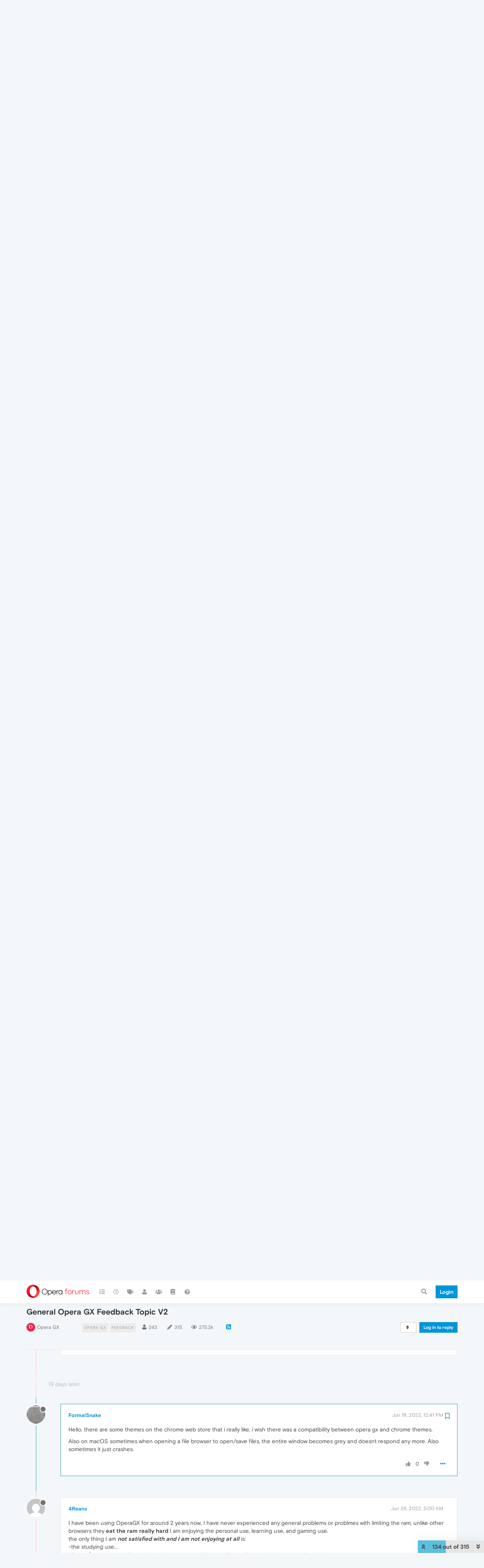

--- FILE ---
content_type: text/html; charset=utf-8
request_url: https://forums.opera.com/topic/46595/general-opera-gx-feedback-topic-v2/134?lang=en-US
body_size: 38883
content:
<!DOCTYPE html>
<html lang="en-US" data-dir="ltr" style="direction: ltr; --panel-offset: 50px;"  >
<head>
	<title>General Opera GX Feedback Topic V2 | Opera forums</title>
	<meta name="viewport" content="width&#x3D;device-width, initial-scale&#x3D;1.0" />
	<meta name="content-type" content="text/html; charset=UTF-8" />
	<meta name="apple-mobile-web-app-capable" content="yes" />
	<meta name="mobile-web-app-capable" content="yes" />
	<meta property="og:site_name" content="Opera forums" />
	<meta name="msapplication-badge" content="frequency=30; polling-uri=https://forums.opera.com/sitemap.xml" />
	<meta name="theme-color" content="#ffffff" />
	<meta name="title" content="General Opera GX Feedback Topic V2" />
	<meta name="description" content="Hello, there are some themes on the chrome web store that i really like, i wish there was a compatibility between opera gx and chrome themes. Also on macOS sometimes when opening a file browser to open/save files, the entire window becomes grey and doesnt..." />
	<meta property="og:title" content="General Opera GX Feedback Topic V2" />
	<meta property="og:description" content="Hello, there are some themes on the chrome web store that i really like, i wish there was a compatibility between opera gx and chrome themes. Also on macOS sometimes when opening a file browser to open/save files, the entire window becomes grey and doesnt..." />
	<meta property="og:type" content="article" />
	<meta property="article:published_time" content="2021-01-18T23:28:02.222Z" />
	<meta property="article:modified_time" content="2025-10-28T07:14:51.192Z" />
	<meta property="article:section" content="Opera GX" />
	<meta property="og:image" content="https://forums.opera.com/assets/uploads/profile/420636-profileavatar-1655643100011.jpeg" />
	<meta property="og:image:url" content="https://forums.opera.com/assets/uploads/profile/420636-profileavatar-1655643100011.jpeg" />
	<meta property="og:image" content="https://forums.opera.com/assets/uploads/system/og-image.png" />
	<meta property="og:image:url" content="https://forums.opera.com/assets/uploads/system/og-image.png" />
	<meta property="og:image:width" content="192" />
	<meta property="og:image:height" content="192" />
	<meta property="og:url" content="https://forums.opera.com/topic/46595/general-opera-gx-feedback-topic-v2/134?lang&#x3D;en-US" />
	
	<link rel="stylesheet" type="text/css" href="/assets/client.css?v=ra8crc3r8j0" />
	<link rel="icon" type="image/x-icon" href="/assets/uploads/system/favicon.ico?v&#x3D;ra8crc3r8j0" />
	<link rel="manifest" href="/manifest.webmanifest" crossorigin="use-credentials" />
	<link rel="search" type="application/opensearchdescription+xml" title="Opera forums" href="/osd.xml" />
	<link rel="apple-touch-icon" href="/assets/uploads/system/touchicon-orig.png" />
	<link rel="icon" sizes="36x36" href="/assets/uploads/system/touchicon-36.png" />
	<link rel="icon" sizes="48x48" href="/assets/uploads/system/touchicon-48.png" />
	<link rel="icon" sizes="72x72" href="/assets/uploads/system/touchicon-72.png" />
	<link rel="icon" sizes="96x96" href="/assets/uploads/system/touchicon-96.png" />
	<link rel="icon" sizes="144x144" href="/assets/uploads/system/touchicon-144.png" />
	<link rel="icon" sizes="192x192" href="/assets/uploads/system/touchicon-192.png" />
	<link rel="prefetch" href="/assets/src/modules/composer.js?v&#x3D;ra8crc3r8j0" />
	<link rel="prefetch" href="/assets/src/modules/composer/uploads.js?v&#x3D;ra8crc3r8j0" />
	<link rel="prefetch" href="/assets/src/modules/composer/drafts.js?v&#x3D;ra8crc3r8j0" />
	<link rel="prefetch" href="/assets/src/modules/composer/tags.js?v&#x3D;ra8crc3r8j0" />
	<link rel="prefetch" href="/assets/src/modules/composer/categoryList.js?v&#x3D;ra8crc3r8j0" />
	<link rel="prefetch" href="/assets/src/modules/composer/resize.js?v&#x3D;ra8crc3r8j0" />
	<link rel="prefetch" href="/assets/src/modules/composer/autocomplete.js?v&#x3D;ra8crc3r8j0" />
	<link rel="prefetch" href="/assets/templates/composer.tpl?v&#x3D;ra8crc3r8j0" />
	<link rel="prefetch" href="/assets/language/en-GB/topic.json?v&#x3D;ra8crc3r8j0" />
	<link rel="prefetch" href="/assets/language/en-GB/modules.json?v&#x3D;ra8crc3r8j0" />
	<link rel="prefetch" href="/assets/language/en-GB/tags.json?v&#x3D;ra8crc3r8j0" />
	<link rel="prefetch stylesheet" href="/assets/plugins/nodebb-plugin-markdown/themes/default.min.css" />
	<link rel="prefetch" href="/assets/language/en-GB/markdown.json?v&#x3D;ra8crc3r8j0" />
	<link rel="prefetch" href="/assets/src/modules/highlight.js" />
	<link rel="stylesheet" href="https://forums.opera.com/assets/plugins/nodebb-plugin-emoji/emoji/styles.css?v&#x3D;ra8crc3r8j0" />
	<link rel="canonical" href="https://forums.opera.com/topic/46595/general-opera-gx-feedback-topic-v2" />
	<link rel="alternate" type="application/rss+xml" href="/topic/46595.rss" />
	<link rel="up" href="https://forums.opera.com/category/50/opera-gx" />
	<link rel="next" href="https://forums.opera.com/topic/46595/general-opera-gx-feedback-topic-v2?lang&#x3D;en-US&amp;page&#x3D;2" />
	

	<script>
		var config = JSON.parse('{"relative_path":"","upload_url":"/assets/uploads","asset_base_url":"/assets","assetBaseUrl":"/assets","siteTitle":"Opera forums","browserTitle":"Opera forums","titleLayout":"&#123;pageTitle&#125; | &#123;browserTitle&#125;","showSiteTitle":true,"maintenanceMode":false,"minimumTitleLength":4,"maximumTitleLength":255,"minimumPostLength":4,"maximumPostLength":4999,"minimumTagsPerTopic":0,"maximumTagsPerTopic":5,"minimumTagLength":3,"maximumTagLength":15,"undoTimeout":10000,"useOutgoingLinksPage":false,"allowGuestHandles":false,"allowTopicsThumbnail":false,"usePagination":false,"disableChat":false,"disableChatMessageEditing":false,"maximumChatMessageLength":1000,"socketioTransports":["polling","websocket"],"socketioOrigins":"https://forums.opera.com:*","websocketAddress":"","maxReconnectionAttempts":5,"reconnectionDelay":1500,"topicsPerPage":20,"postsPerPage":20,"maximumFileSize":2048,"theme:id":"nodebb-theme-opera","theme:src":"","defaultLang":"en-GB","userLang":"en-US","loggedIn":false,"uid":-1,"cache-buster":"v=ra8crc3r8j0","topicPostSort":"oldest_to_newest","categoryTopicSort":"newest_to_oldest","csrf_token":false,"searchEnabled":true,"searchDefaultInQuick":"titles","bootswatchSkin":"","enablePostHistory":true,"timeagoCutoff":30,"timeagoCodes":["af","am","ar","az-short","az","be","bg","bs","ca","cs","cy","da","de-short","de","dv","el","en-short","en","es-short","es","et","eu","fa-short","fa","fi","fr-short","fr","gl","he","hr","hu","hy","id","is","it-short","it","ja","jv","ko","ky","lt","lv","mk","nl","no","pl","pt-br-short","pt-br","pt-short","pt","ro","rs","ru","rw","si","sk","sl","sq","sr","sv","th","tr-short","tr","uk","ur","uz","vi","zh-CN","zh-TW"],"cookies":{"enabled":false,"message":"[[global:cookies.message]]","dismiss":"[[global:cookies.accept]]","link":"[[global:cookies.learn_more]]","link_url":"https:&#x2F;&#x2F;www.cookiesandyou.com"},"thumbs":{"size":512},"iconBackgrounds":["#f44336","#e91e63","#9c27b0","#673ab7","#3f51b5","#2196f3","#009688","#1b5e20","#33691e","#827717","#e65100","#ff5722","#795548","#607d8b"],"emailPrompt":1,"useragent":{"isYaBrowser":false,"isAuthoritative":true,"isMobile":false,"isMobileNative":false,"isTablet":false,"isiPad":false,"isiPod":false,"isiPhone":false,"isiPhoneNative":false,"isAndroid":false,"isAndroidNative":false,"isBlackberry":false,"isOpera":false,"isIE":false,"isEdge":false,"isIECompatibilityMode":false,"isSafari":false,"isFirefox":false,"isWebkit":false,"isChrome":true,"isKonqueror":false,"isOmniWeb":false,"isSeaMonkey":false,"isFlock":false,"isAmaya":false,"isPhantomJS":false,"isEpiphany":false,"isDesktop":true,"isWindows":false,"isLinux":false,"isLinux64":false,"isMac":true,"isChromeOS":false,"isBada":false,"isSamsung":false,"isRaspberry":false,"isBot":false,"isCurl":false,"isAndroidTablet":false,"isWinJs":false,"isKindleFire":false,"isSilk":false,"isCaptive":false,"isSmartTV":false,"isUC":false,"isFacebook":false,"isAlamoFire":false,"isElectron":false,"silkAccelerated":false,"browser":"Chrome","version":"131.0.0.0","os":"OS X","platform":"Apple Mac","geoIp":{},"source":"Mozilla/5.0 (Macintosh; Intel Mac OS X 10_15_7) AppleWebKit/537.36 (KHTML, like Gecko) Chrome/131.0.0.0 Safari/537.36; ClaudeBot/1.0; +claudebot@anthropic.com)","isWechat":false},"acpLang":"en-US","topicSearchEnabled":false,"hideSubCategories":false,"hideCategoryLastPost":false,"enableQuickReply":false,"composer-default":{},"markdown":{"highlight":1,"highlightLinesLanguageList":[""],"theme":"default.min.css","defaultHighlightLanguage":""},"opera":{"authValidateEmailURL":"https://auth.opera.com/account/edit-profile"},"google-analytics":{"id":"UA-4118503-39","displayFeatures":"off"},"emojiCustomFirst":false}');
		var app = {
			user: JSON.parse('{"uid":0,"username":"Guest","displayname":"Guest","userslug":"","fullname":"Guest","email":"","icon:text":"?","icon:bgColor":"#aaa","groupTitle":"","groupTitleArray":[],"status":"offline","reputation":0,"email:confirmed":false,"unreadData":{"":{},"new":{},"watched":{},"unreplied":{}},"isAdmin":false,"isGlobalMod":false,"isMod":false,"privileges":{"chat":false,"upload:post:image":false,"upload:post:file":false,"signature":false,"invite":false,"group:create":false,"search:content":false,"search:users":false,"search:tags":false,"view:users":true,"view:tags":true,"view:groups":true,"local:login":false,"ban":false,"mute":false,"view:users:info":false},"timeagoCode":"en","offline":true,"isEmailConfirmSent":false}')
		};
	</script>

	
	
</head>

<body class="page-topic page-topic-46595 page-topic-general-opera-gx-feedback-topic-v2 page-topic-category-50 page-topic-category-opera-gx parent-category-50 page-status-200 theme-opera user-guest skin-noskin">
	<nav id="menu" class="slideout-menu hidden">
		<section class="menu-section" data-section="navigation">
	<ul class="menu-section-list"></ul>
</section>


	</nav>
	<nav id="chats-menu" class="slideout-menu hidden">
		
	</nav>

	<main id="panel" class="slideout-panel">
		<nav class="navbar navbar-default navbar-fixed-top header" id="header-menu" component="navbar">
			<div class="container">
							<div class="navbar-header">
				<button type="button" class="navbar-toggle pull-left" id="mobile-menu">
					<i class="fa fa-lg fa-fw fa-bars unread-count" data-content="0" data-unread-url="/unread"></i>
				</button>
				

				
				<div class="navbar-search visible-xs pull-right">
					<form action="/search" method="GET">
						<button type="button" class="btn btn-link"><i class="fa fa-lg fa-fw fa-search" title="Search"></i></button>
						<input autocomplete="off" type="text" class="form-control hidden" name="term" placeholder="Search"/>
						<button class="btn btn-primary hidden" type="submit"></button>
						<input type="text" class="hidden" name="in" value="titles" />
					</form>
					<div class="quick-search-container hidden">
						<div class="quick-search-results-container"></div>
					</div>
				</div>
				

				<a class="forum-logo-wrapper" href="/">
					<img alt="" class="forum-logo" src="/plugins/nodebb-theme-opera/static/logo@2x.png" />
				</a>

				<div component="navbar/title" class="visible-xs hidden">
					<span></span>
				</div>
			</div>

			<div id="nav-dropdown" class="hidden-xs">
				
				
				<ul id="logged-out-menu" class="nav navbar-nav navbar-right">
					<li class="login">
						<a class="operaLoginButton" href="/auth/opera?return_path=%2Ftopic%2F46595%2Fgeneral-opera-gx-feedback-topic-v2%2F134%3Flang%3Den-US" data-base-href="/auth/opera" rel="nofollow" target="_top">
							<span class="btn btn-primary">Login</span>
						</a>
					</li>
				</ul>
				
				
				<ul class="nav navbar-nav navbar-right">
					<li>
						<form id="search-form" class="navbar-form clearfix hidden-xs" role="search" method="GET">
							<button id="search-button" type="button" class="btn btn-link"><i class="fa fa-search fa-fw" title="Search"></i></button>
							<div class="hidden" id="search-fields">
								<div class="form-group">
									<input autocomplete="off" type="text" class="form-control" placeholder="Search" name="query" value="">
									<a href="#"><i class="fa fa-gears fa-fw advanced-search-link"></i></a>
								</div>
								<button type="submit" class="btn btn-default hide">Search</button>
							</div>
						</form>
						<div id="quick-search-container" class="quick-search-container hidden">
							<div class="checkbox filter-category">
								<label>
									<input type="checkbox" checked><span class="name"></span>
								</label>
							</div>
							<div class="text-center loading-indicator"><i class="fa fa-spinner fa-spin"></i></div>
							<div class="quick-search-results-container"></div>
						</div>
					</li>
					<li class="visible-xs" id="search-menu">
						<a href="/search">
							<i class="fa fa-search fa-fw"></i> Search
						</a>
					</li>
				</ul>
				

				<ul class="nav navbar-nav navbar-right hidden-xs">
					<li>
						<a href="#" id="reconnect" class="hide" title="Looks like your connection to Opera forums was lost, please wait while we try to reconnect.">
							<i class="fa fa-check"></i>
						</a>
					</li>
				</ul>

				<ul id="main-nav" class="nav navbar-nav">
					
					
					<li class="">
						<a title="Categories" class="navigation-link "
						 href="&#x2F;categories" >
							
							<i class="fa fa-fw fa-list" data-content=""></i>
							
							
							<span class="visible-xs-inline">Categories</span>
							
							
						</a>
						
					</li>
					
					
					
					<li class="">
						<a title="Recent" class="navigation-link "
						 href="&#x2F;recent" >
							
							<i class="fa fa-fw fa-clock-o" data-content=""></i>
							
							
							<span class="visible-xs-inline">Recent</span>
							
							
						</a>
						
					</li>
					
					
					
					<li class="">
						<a title="Tags" class="navigation-link "
						 href="&#x2F;tags" >
							
							<i class="fa fa-fw fa-tags" data-content=""></i>
							
							
							<span class="visible-xs-inline">Tags</span>
							
							
						</a>
						
					</li>
					
					
					
					<li class="">
						<a title="Users" class="navigation-link "
						 href="&#x2F;users" >
							
							<i class="fa fa-fw fa-user" data-content=""></i>
							
							
							<span class="visible-xs-inline">Users</span>
							
							
						</a>
						
					</li>
					
					
					
					<li class="">
						<a title="Groups" class="navigation-link "
						 href="&#x2F;groups" >
							
							<i class="fa fa-fw fa-group" data-content=""></i>
							
							
							<span class="visible-xs-inline">Groups</span>
							
							
						</a>
						
					</li>
					
					
					
					<li class="">
						<a title="Rules" class="navigation-link "
						 href="&#x2F;rules" >
							
							<i class="fa fa-fw fa-book" data-content=""></i>
							
							
							<span class="visible-xs-inline">Rules</span>
							
							
						</a>
						
					</li>
					
					
					
					<li class="">
						<a title="Help" class="navigation-link "
						 href="&#x2F;help" >
							
							<i class="fa fa-fw fa-question-circle" data-content=""></i>
							
							
							<span class="visible-xs-inline">Help</span>
							
							
						</a>
						
					</li>
					
					
				</ul>

				
			</div>

			</div>
		</nav>

		
		<div class="container" id="download-opera">
			<div class="get-opera">
    <div class="get-opera-closer">
        <svg width="24px" height="24px" viewBox="0 0 30 30" version="1.1" xmlns="http://www.w3.org/2000/svg"
             xmlns:xlink="http://www.w3.org/1999/xlink">
            <circle id="oval" fill="#fff" cx="15" cy="15" r="9"></circle>
            <path d="M19.5146932,11 L11,19.5146932" id="line-1" stroke="#452eb7" stroke-width="2"></path>
            <path d="M19.5146932,19.5146932 L11,11" id="line-2" stroke="#452eb7" stroke-width="2"></path>
        </svg>
    </div>
    <p class="get-opera-title">
        <strong>Do more on the web, with a fast and secure browser!</strong>
    </p>
    <p class="get-opera-element">Download Opera browser with:</p>
    <ul class="get-opera-features-list">
        <li class="get-opera-features-list--adblocker">built-in ad blocker</li>
        <li class="get-opera-features-list--battery-saver">battery saver</li>
        <li class="get-opera-features-list--free-vpn">free VPN</li>
    </ul>
    <a class="get-opera-btn os-default"
       href="https://www.opera.com/computer"
       data-query-params="utm_campaign=forums_banner&amp;utm_medium=ip&amp;utm_source=forums_opera_com">Download
        Opera</a>
</div>

		</div>
		

		<div class="container" id="content">
		<noscript>
    <div class="alert alert-danger">
        <p>
            Your browser does not seem to support JavaScript. As a result, your viewing experience will be diminished, and you have been placed in <strong>read-only mode</strong>.
        </p>
        <p>
            Please download a browser that supports JavaScript, or enable it if it's disabled (i.e. NoScript).
        </p>
    </div>
</noscript>
		
<div data-widget-area="header">
	
</div>
<div class="row">
	<div class="topic col-lg-12">
		<div class="topic-header">
			<h1 component="post/header" class="" itemprop="name">
				<span class="topic-title">
					<span component="topic/labels">
						<i component="topic/scheduled" class="pull-left fa fa-clock-o hidden" title="Scheduled"></i>
						<i component="topic/pinned" class="pull-left fa fa-thumb-tack hidden" title="Pinned"></i>
						<i component="topic/locked" class="pull-left fa fa-lock hidden" title="Locked"></i>
						<i class="pull-left fa fa-arrow-circle-right hidden" title="Moved"></i>
						
					</span>
					<span component="topic/title">General Opera GX Feedback Topic V2</span>
				</span>
			</h1>

			<div class="topic-info clearfix">
				<div class="category-item inline-block">
					<div role="presentation" class="icon pull-left" style="background-color: #fa1e4e; color: #ffffff;">
						<i class="fa fa-fw fa-opera"></i>
					</div>
					<a href="/category/50/opera-gx">Opera GX</a>
				</div>

				<div class="tags tag-list inline-block hidden-xs">
					
<a href="/tags/opera%20gx">
    <span class="tag tag-item tag-class-opera-gx" data-tag="opera gx">opera gx</span>
</a>

<a href="/tags/feedback">
    <span class="tag tag-item tag-class-feedback" data-tag="feedback">feedback</span>
</a>

				</div>
				<div class="inline-block hidden-xs">
					<div class="stats text-muted">
	<i class="fa fa-fw fa-user" title="Posters"></i>
	<span title="243" class="human-readable-number">243</span>
</div>
<div class="stats text-muted">
	<i class="fa fa-fw fa-pencil" title="Posts"></i>
	<span component="topic/post-count" title="315" class="human-readable-number">315</span>
</div>
<div class="stats views text-muted">
	<i class="fa fa-fw fa-eye" title="Views"></i>
	<span class="human-readable-number" title="275317">275317</span>
</div>
				</div>
				
				<a class="hidden-xs" target="_blank" href="/topic/46595.rss"><i class="fa fa-rss-square"></i></a>
				
				

				<div class="topic-main-buttons pull-right inline-block">
	<span class="loading-indicator btn pull-left hidden" done="0">
		<span class="hidden-xs">Loading More Posts</span> <i class="fa fa-refresh fa-spin"></i>
	</span>

	

	

	<div title="Sort by" class="btn-group bottom-sheet hidden-xs" component="thread/sort">
	<button class="btn btn-sm btn-default dropdown-toggle" data-toggle="dropdown" type="button">
	<span><i class="fa fa-fw fa-sort"></i></span></button>
	<ul class="dropdown-menu dropdown-menu-right">
		<li><a href="#" class="oldest_to_newest" data-sort="oldest_to_newest"><i class="fa fa-fw"></i> Oldest to Newest</a></li>
		<li><a href="#" class="newest_to_oldest" data-sort="newest_to_oldest"><i class="fa fa-fw"></i> Newest to Oldest</a></li>
		<li><a href="#" class="most_votes" data-sort="most_votes"><i class="fa fa-fw"></i> Most Votes</a></li>
	</ul>
</div>


	<div class="inline-block">
	
	</div>
	<div component="topic/reply/container" class="btn-group action-bar bottom-sheet hidden">
	<a href="/compose?tid=46595&title=General Opera GX Feedback Topic V2" class="btn btn-sm btn-primary" component="topic/reply" data-ajaxify="false" role="button"><i class="fa fa-reply visible-xs-inline"></i><span class="visible-sm-inline visible-md-inline visible-lg-inline"> Reply</span></a>
	<button type="button" class="btn btn-sm btn-info dropdown-toggle" data-toggle="dropdown">
		<span class="caret"></span>
	</button>
	<ul class="dropdown-menu pull-right" role="menu">
		<li><a href="#" component="topic/reply-as-topic">Reply as topic</a></li>
	</ul>
</div>




<a component="topic/reply/guest" href="/auth/opera?return_path=%2Ftopic%2F46595%2Fgeneral-opera-gx-feedback-topic-v2%2F134%3Flang%3Den-US" data-base-href="/auth/opera" class="btn btn-sm btn-primary operaLoginButton" rel="nofollow" target="_top">Log in to reply</a>



</div>

			</div>
		</div>
		

		
		<div component="topic/deleted/message" class="alert alert-warning hidden clearfix">
    <span class="pull-left">This topic has been deleted. Only users with topic management privileges can see it.</span>
    <span class="pull-right">
        
    </span>
</div>
		

		<ul component="topic" class="posts timeline" data-tid="46595" data-cid="50">
			
				<li component="post" class="   " data-index="124" data-pid="278664" data-uid="405908" data-timestamp="1649507024647" data-username="Gid123456789" data-userslug="gid123456789" itemscope itemtype="http://schema.org/Comment">
					<a component="post/anchor" data-index="124" id="124"></a>

					<meta itemprop="datePublished" content="2022-04-09T12:23:44.647Z">
					<meta itemprop="dateModified" content="">

					<div class="clearfix post-header">
	<div class="icon pull-left">
		<a href="/user/gid123456789">
			<img class="avatar  avatar-sm2x avatar-rounded" alt="Gid123456789" title="Gid123456789" data-uid="405908" loading="lazy" component="user/picture" src="https://www.gravatar.com/avatar/aa1cb1723c0bd0fe4faace29794dffe2?size=192&d=mm" style="" />
			<i component="user/status" class="fa fa-circle status offline" title="Offline"></i>
		</a>
	</div>
</div>

<div class="content" component="post/content" itemprop="text">
	<small class="post-author">
		<strong>
			<a href="/user/gid123456789" itemprop="author" data-username="Gid123456789" data-uid="405908">Gid123456789</a>
		</strong>

		

		

		<span class="visible-xs-inline-block visible-sm-inline-block visible-md-inline-block visible-lg-inline-block">
			
			<span>
				
			</span>
		</span>

	</small>
	<small class="pull-right">
		<span class="bookmarked"><i class="fa fa-bookmark-o"></i></span>
	</small>
	<small class="pull-right">
		<i component="post/edit-indicator" class="fa fa-pencil-square edit-icon hidden"></i>

		<small data-editor="" component="post/editor" class="hidden">last edited by  <span class="timeago" title=""></span></small>

		<span class="visible-xs-inline-block visible-sm-inline-block visible-md-inline-block visible-lg-inline-block">
			<a class="permalink" href="/post/278664"><span class="timeago" title="2022-04-09T12:23:44.647Z"></span></a>
		</span>
	</small>

	<p dir="auto">First Impression Post:</p>
<p dir="auto">Love Darkmode on everything,<br />
Love Free VPn<br />
Love Max CPU Usage<br />
Love Discord/Twitch integration</p>
<p dir="auto">Unchangable New Tab = Uninstall.    I found out in forums that this is an intentional design, which is unfortunate given the benefits this browser has over others. Especially on business CPUs.  I would love to be contacted if this changes so I can switch to your product on all my home and work CPUs.</p>
<p dir="auto">Thank You.</p>


	

</div>

<div class="clearfix post-footer">


	<small class="pull-right post-footer-menu">
		<span class="post-tools">
			<a component="post/reply" href="#" class="no-select hidden">Reply</a>
			<a component="post/quote" href="#" class="no-select hidden">Quote</a>
		</span>

		
		<span class="votes">
			<a component="post/upvote" href="#" class="">
				<i class="fa fa-thumbs-up"></i>
			</a>

			<span component="post/vote-count" data-votes="2">2</span>

			
			<a component="post/downvote" href="#" class="">
				<i class="fa fa-thumbs-down"></i>
			</a>
			
		</span>
		

		<span component="post/tools" class="dropdown moderator-tools bottom-sheet ">
	<a href="#" data-toggle="dropdown" data-ajaxify="false"><i class="fa fa-fw fa-ellipsis-h"></i></a>
	<ul class="dropdown-menu dropdown-menu-right" role="menu"></ul>
</span>

	</small>

	
	<a component="post/reply-count" data-target-component="post/replies/container" href="#" class="threaded-replies no-select hidden">
		<span component="post/reply-count/avatars" class="avatars hidden ">
			
		</span>

		<strong class="replies-count" component="post/reply-count/text" data-replies="0">1 Reply</strong>
		<span class="replies-last hidden-xs">Last reply <span class="timeago" title=""></span></span>

		<i class="fa fa-fw fa-chevron-right" component="post/replies/open"></i>
		<i class="fa fa-fw fa-chevron-down hidden" component="post/replies/close"></i>
		<i class="fa fa-fw fa-spin fa-spinner hidden" component="post/replies/loading"></i>
	</a>
	
	<div component="post/replies/container"></div>
</div>

				</li>
				
			
				<li component="post" class="   " data-index="125" data-pid="279226" data-uid="407733" data-timestamp="1650233277495" data-username="bphft" data-userslug="bphft" itemscope itemtype="http://schema.org/Comment">
					<a component="post/anchor" data-index="125" id="125"></a>

					<meta itemprop="datePublished" content="2022-04-17T22:07:57.495Z">
					<meta itemprop="dateModified" content="">

					<div class="clearfix post-header">
	<div class="icon pull-left">
		<a href="/user/bphft">
			<img class="avatar  avatar-sm2x avatar-rounded" alt="bphft" title="bphft" data-uid="407733" loading="lazy" component="user/picture" src="https://www.gravatar.com/avatar/a83675d55b4046a9f7e2be84ccf439fa?size=192&d=mm" style="" />
			<i component="user/status" class="fa fa-circle status offline" title="Offline"></i>
		</a>
	</div>
</div>

<div class="content" component="post/content" itemprop="text">
	<small class="post-author">
		<strong>
			<a href="/user/bphft" itemprop="author" data-username="bphft" data-uid="407733">bphft</a>
		</strong>

		

		

		<span class="visible-xs-inline-block visible-sm-inline-block visible-md-inline-block visible-lg-inline-block">
			
			<span>
				
			</span>
		</span>

	</small>
	<small class="pull-right">
		<span class="bookmarked"><i class="fa fa-bookmark-o"></i></span>
	</small>
	<small class="pull-right">
		<i component="post/edit-indicator" class="fa fa-pencil-square edit-icon hidden"></i>

		<small data-editor="" component="post/editor" class="hidden">last edited by  <span class="timeago" title=""></span></small>

		<span class="visible-xs-inline-block visible-sm-inline-block visible-md-inline-block visible-lg-inline-block">
			<a class="permalink" href="/post/279226"><span class="timeago" title="2022-04-17T22:07:57.495Z"></span></a>
		</span>
	</small>

	<p dir="auto">Maybe I just need to scrap Opera and use a browser I'm confident is secure.<br />
Sometimes short and sweet is best, eh? <img src="https://forums.opera.com/assets/plugins/nodebb-plugin-emoji/emoji/emoji-one/1f642.png?v=ra8crc3r8j0" class="not-responsive emoji emoji-emoji-one emoji--slightly_smiling_face" title=":)" alt="🙂" /><br />
I'll give sharing my concerns and suggestions a try:</p>
<p dir="auto">I've used the GX version of the Opera browser for a few years now as my default browser. There are some things that annoy me about it I'd like to remove from it or disable.</p>
<ol>
<li>
<p dir="auto">The sidebar. I don't use it, I don't want to see it. I don't want to have to close it constantly and go through several steps to hide it. Please include a right-click menu option to hide it that when we select "hide" it hides immediately with no other required steps.</p>
</li>
<li>
<p dir="auto">Crapware integration (facebook, twitter, instagram, discord (especially!), etc). I don't want this garbage anywhere near my computer or any of my networks. I don't want any chance of any of my browsing history or traffic or anything associated with or going to these sites.<br />
These sites are not a convenience to me they're an invasive security risk and annoyance. Please provide a way to completely disable and get rid of these sites and everything pertaining to them.<br />
"Just don't click on them. All they do is open the site. If you don't login they're not doing anything. Just ignore them."<br />
They don't need to be present if they're not doing anything, Let us get rid of them if we choose to. Completely remove, not just disable and still have laying in the background. Gone!</p>
</li>
<li>
<p dir="auto">The GX browser's cache is screwy. Please look in to it. I design websites. Even if I hit the refresh buttons both GX and the default version of Opera do not update my changes. I have to go to settings and delete cache, close it and restart it to get changes I've made to appear. All other browsers I use to test my work with refresh and display the changes I make immediately upon pressing the refresh icon or the F5 key. I have an auto-refresh extension for some of them that refreshes whenever there's a change.<br />
I haven't touched browser settings. I wouldn't ever go in to the settings at all if I didn't have to to clear cache to get pages to update. I use default settings on all of the browsers I use so I know what the majority of general (and computer illiterate) users experience with the web sites and apps I create.</p>
</li>
</ol>
<p dir="auto">Opera is losing a long-term fan and supporter.</p>


	

</div>

<div class="clearfix post-footer">


	<small class="pull-right post-footer-menu">
		<span class="post-tools">
			<a component="post/reply" href="#" class="no-select hidden">Reply</a>
			<a component="post/quote" href="#" class="no-select hidden">Quote</a>
		</span>

		
		<span class="votes">
			<a component="post/upvote" href="#" class="">
				<i class="fa fa-thumbs-up"></i>
			</a>

			<span component="post/vote-count" data-votes="1">1</span>

			
			<a component="post/downvote" href="#" class="">
				<i class="fa fa-thumbs-down"></i>
			</a>
			
		</span>
		

		<span component="post/tools" class="dropdown moderator-tools bottom-sheet ">
	<a href="#" data-toggle="dropdown" data-ajaxify="false"><i class="fa fa-fw fa-ellipsis-h"></i></a>
	<ul class="dropdown-menu dropdown-menu-right" role="menu"></ul>
</span>

	</small>

	
	<a component="post/reply-count" data-target-component="post/replies/container" href="#" class="threaded-replies no-select hidden">
		<span component="post/reply-count/avatars" class="avatars hidden ">
			
		</span>

		<strong class="replies-count" component="post/reply-count/text" data-replies="0">1 Reply</strong>
		<span class="replies-last hidden-xs">Last reply <span class="timeago" title=""></span></span>

		<i class="fa fa-fw fa-chevron-right" component="post/replies/open"></i>
		<i class="fa fa-fw fa-chevron-down hidden" component="post/replies/close"></i>
		<i class="fa fa-fw fa-spin fa-spinner hidden" component="post/replies/loading"></i>
	</a>
	
	<div component="post/replies/container"></div>
</div>

				</li>
				
			
				<li component="post" class="   " data-index="126" data-pid="280009" data-uid="410059" data-timestamp="1651228980740" data-username="infxen8" data-userslug="infxen8" itemscope itemtype="http://schema.org/Comment">
					<a component="post/anchor" data-index="126" id="126"></a>

					<meta itemprop="datePublished" content="2022-04-29T10:43:00.740Z">
					<meta itemprop="dateModified" content="">

					<div class="clearfix post-header">
	<div class="icon pull-left">
		<a href="/user/infxen8">
			<img class="avatar  avatar-sm2x avatar-rounded" alt="infxen8" title="infxen8" data-uid="410059" loading="lazy" component="user/picture" src="https://www.gravatar.com/avatar/2df7259c6dfc89c354f99a7bcbd86409?size=192&d=mm" style="" />
			<i component="user/status" class="fa fa-circle status offline" title="Offline"></i>
		</a>
	</div>
</div>

<div class="content" component="post/content" itemprop="text">
	<small class="post-author">
		<strong>
			<a href="/user/infxen8" itemprop="author" data-username="infxen8" data-uid="410059">infxen8</a>
		</strong>

		

		

		<span class="visible-xs-inline-block visible-sm-inline-block visible-md-inline-block visible-lg-inline-block">
			
			<span>
				
			</span>
		</span>

	</small>
	<small class="pull-right">
		<span class="bookmarked"><i class="fa fa-bookmark-o"></i></span>
	</small>
	<small class="pull-right">
		<i component="post/edit-indicator" class="fa fa-pencil-square edit-icon hidden"></i>

		<small data-editor="" component="post/editor" class="hidden">last edited by  <span class="timeago" title=""></span></small>

		<span class="visible-xs-inline-block visible-sm-inline-block visible-md-inline-block visible-lg-inline-block">
			<a class="permalink" href="/post/280009"><span class="timeago" title="2022-04-29T10:43:00.740Z"></span></a>
		</span>
	</small>

	<p dir="auto">Guyssss... The tabs on gx browser looks Soooooo clean now... whoever did this, u have my thanks~~~&lt;3</p>


	

</div>

<div class="clearfix post-footer">


	<small class="pull-right post-footer-menu">
		<span class="post-tools">
			<a component="post/reply" href="#" class="no-select hidden">Reply</a>
			<a component="post/quote" href="#" class="no-select hidden">Quote</a>
		</span>

		
		<span class="votes">
			<a component="post/upvote" href="#" class="">
				<i class="fa fa-thumbs-up"></i>
			</a>

			<span component="post/vote-count" data-votes="1">1</span>

			
			<a component="post/downvote" href="#" class="">
				<i class="fa fa-thumbs-down"></i>
			</a>
			
		</span>
		

		<span component="post/tools" class="dropdown moderator-tools bottom-sheet ">
	<a href="#" data-toggle="dropdown" data-ajaxify="false"><i class="fa fa-fw fa-ellipsis-h"></i></a>
	<ul class="dropdown-menu dropdown-menu-right" role="menu"></ul>
</span>

	</small>

	
	<a component="post/reply-count" data-target-component="post/replies/container" href="#" class="threaded-replies no-select hidden">
		<span component="post/reply-count/avatars" class="avatars hidden ">
			
		</span>

		<strong class="replies-count" component="post/reply-count/text" data-replies="0">1 Reply</strong>
		<span class="replies-last hidden-xs">Last reply <span class="timeago" title=""></span></span>

		<i class="fa fa-fw fa-chevron-right" component="post/replies/open"></i>
		<i class="fa fa-fw fa-chevron-down hidden" component="post/replies/close"></i>
		<i class="fa fa-fw fa-spin fa-spinner hidden" component="post/replies/loading"></i>
	</a>
	
	<div component="post/replies/container"></div>
</div>

				</li>
				
			
				<li component="post" class="   " data-index="127" data-pid="279998" data-uid="372150" data-timestamp="1651232552784" data-username="D4R3D3V1L19" data-userslug="d4r3d3v1l19" itemscope itemtype="http://schema.org/Comment">
					<a component="post/anchor" data-index="127" id="127"></a>

					<meta itemprop="datePublished" content="2022-04-29T11:42:32.784Z">
					<meta itemprop="dateModified" content="2022-04-29T17:42:27.953Z">

					<div class="clearfix post-header">
	<div class="icon pull-left">
		<a href="/user/d4r3d3v1l19">
			<img class="avatar  avatar-sm2x avatar-rounded" alt="D4R3D3V1L19" title="D4R3D3V1L19" data-uid="372150" loading="lazy" component="user/picture" src="/assets/uploads/profile/372150-profileavatar-1636368390595.png" style="" />
			<i component="user/status" class="fa fa-circle status offline" title="Offline"></i>
		</a>
	</div>
</div>

<div class="content" component="post/content" itemprop="text">
	<small class="post-author">
		<strong>
			<a href="/user/d4r3d3v1l19" itemprop="author" data-username="D4R3D3V1L19" data-uid="372150">D4R3D3V1L19</a>
		</strong>

		

		

		<span class="visible-xs-inline-block visible-sm-inline-block visible-md-inline-block visible-lg-inline-block">
			
			<span>
				
			</span>
		</span>

	</small>
	<small class="pull-right">
		<span class="bookmarked"><i class="fa fa-bookmark-o"></i></span>
	</small>
	<small class="pull-right">
		<i component="post/edit-indicator" class="fa fa-pencil-square edit-icon "></i>

		<small data-editor="leocg" component="post/editor" class="hidden">last edited by leocg <span class="timeago" title="2022-04-29T17:42:27.953Z"></span></small>

		<span class="visible-xs-inline-block visible-sm-inline-block visible-md-inline-block visible-lg-inline-block">
			<a class="permalink" href="/post/279998"><span class="timeago" title="2022-04-29T11:42:32.784Z"></span></a>
		</span>
	</small>

	<p dir="auto">I really like the Opera GX browser and am using it instead of chrome. I really like some of the features especially picture in picture <strong>But</strong> I have a few issues too But my main issue is that it doesn't save your info. What I mean is that in chrome if you are using a different laptop/computer you can log into your profile and have your data history Everything but in Opera GX you can't! Ok, I get it Opera GX has profiles now but still it's not the same profiles like in chrome so yeah. My laptop broke so I got another one but now I have to set everything back up. I used to have <strong>a lot</strong> of speed dials but now  everything is messed up. <strong>Please</strong> fix this problem opera! I hope you respond.</p>


	

</div>

<div class="clearfix post-footer">


	<small class="pull-right post-footer-menu">
		<span class="post-tools">
			<a component="post/reply" href="#" class="no-select hidden">Reply</a>
			<a component="post/quote" href="#" class="no-select hidden">Quote</a>
		</span>

		
		<span class="votes">
			<a component="post/upvote" href="#" class="">
				<i class="fa fa-thumbs-up"></i>
			</a>

			<span component="post/vote-count" data-votes="1">1</span>

			
			<a component="post/downvote" href="#" class="">
				<i class="fa fa-thumbs-down"></i>
			</a>
			
		</span>
		

		<span component="post/tools" class="dropdown moderator-tools bottom-sheet ">
	<a href="#" data-toggle="dropdown" data-ajaxify="false"><i class="fa fa-fw fa-ellipsis-h"></i></a>
	<ul class="dropdown-menu dropdown-menu-right" role="menu"></ul>
</span>

	</small>

	
	<a component="post/reply-count" data-target-component="post/replies/container" href="#" class="threaded-replies no-select hidden">
		<span component="post/reply-count/avatars" class="avatars hidden ">
			
		</span>

		<strong class="replies-count" component="post/reply-count/text" data-replies="0">1 Reply</strong>
		<span class="replies-last hidden-xs">Last reply <span class="timeago" title=""></span></span>

		<i class="fa fa-fw fa-chevron-right" component="post/replies/open"></i>
		<i class="fa fa-fw fa-chevron-down hidden" component="post/replies/close"></i>
		<i class="fa fa-fw fa-spin fa-spinner hidden" component="post/replies/loading"></i>
	</a>
	
	<div component="post/replies/container"></div>
</div>

				</li>
				
			
				<li component="post" class="   " data-index="128" data-pid="280079" data-uid="365345" data-timestamp="1651314306701" data-username="H0P3" data-userslug="h0p3" itemscope itemtype="http://schema.org/Comment">
					<a component="post/anchor" data-index="128" id="128"></a>

					<meta itemprop="datePublished" content="2022-04-30T10:25:06.701Z">
					<meta itemprop="dateModified" content="">

					<div class="clearfix post-header">
	<div class="icon pull-left">
		<a href="/user/h0p3">
			<img class="avatar  avatar-sm2x avatar-rounded" alt="H0P3" title="H0P3" data-uid="365345" loading="lazy" component="user/picture" src="https://www.gravatar.com/avatar/4dd19a3a67a6738cc6c3e13320843beb?size=192&d=mm" style="" />
			<i component="user/status" class="fa fa-circle status offline" title="Offline"></i>
		</a>
	</div>
</div>

<div class="content" component="post/content" itemprop="text">
	<small class="post-author">
		<strong>
			<a href="/user/h0p3" itemprop="author" data-username="H0P3" data-uid="365345">H0P3</a>
		</strong>

		

		

		<span class="visible-xs-inline-block visible-sm-inline-block visible-md-inline-block visible-lg-inline-block">
			
			<span>
				
			</span>
		</span>

	</small>
	<small class="pull-right">
		<span class="bookmarked"><i class="fa fa-bookmark-o"></i></span>
	</small>
	<small class="pull-right">
		<i component="post/edit-indicator" class="fa fa-pencil-square edit-icon hidden"></i>

		<small data-editor="" component="post/editor" class="hidden">last edited by  <span class="timeago" title=""></span></small>

		<span class="visible-xs-inline-block visible-sm-inline-block visible-md-inline-block visible-lg-inline-block">
			<a class="permalink" href="/post/280079"><span class="timeago" title="2022-04-30T10:25:06.701Z"></span></a>
		</span>
	</small>

	<p dir="auto">-Block cookie dialogue doesn’t work (none of the sites care about this feature in Opera example <a href="http://gismodo.com" target="_blank" rel="noopener noreferrer nofollow ugc">gismodo.com</a> just to name one)<br />
-private browser does nothing. cookie dialogues pop up, pop ups pop up, videos auto play, extra content like ads showing in frames. It is a mess seriously.<br />
-since the dawn of time opera got complete unconcern about auto play videos, playing advertisements. Not just the fact that you cannot save your data bandwidth due to these videos start to play and eat up your monthly data cap but the video start to play even when the page “area” not even in focus.</p>
<p dir="auto">And many more issues that I’m very tired to even think about let alone work for you for free to list it here -I’ve done it many times in the past, sent feedback, wrote to support it is clear that you don’t care.<br />
This is related to all your browsers not just GX. You seriously stuck in the 2015s where browsers begun their evolution.</p>


	

</div>

<div class="clearfix post-footer">


	<small class="pull-right post-footer-menu">
		<span class="post-tools">
			<a component="post/reply" href="#" class="no-select hidden">Reply</a>
			<a component="post/quote" href="#" class="no-select hidden">Quote</a>
		</span>

		
		<span class="votes">
			<a component="post/upvote" href="#" class="">
				<i class="fa fa-thumbs-up"></i>
			</a>

			<span component="post/vote-count" data-votes="1">1</span>

			
			<a component="post/downvote" href="#" class="">
				<i class="fa fa-thumbs-down"></i>
			</a>
			
		</span>
		

		<span component="post/tools" class="dropdown moderator-tools bottom-sheet ">
	<a href="#" data-toggle="dropdown" data-ajaxify="false"><i class="fa fa-fw fa-ellipsis-h"></i></a>
	<ul class="dropdown-menu dropdown-menu-right" role="menu"></ul>
</span>

	</small>

	
	<a component="post/reply-count" data-target-component="post/replies/container" href="#" class="threaded-replies no-select hidden">
		<span component="post/reply-count/avatars" class="avatars hidden ">
			
		</span>

		<strong class="replies-count" component="post/reply-count/text" data-replies="0">1 Reply</strong>
		<span class="replies-last hidden-xs">Last reply <span class="timeago" title=""></span></span>

		<i class="fa fa-fw fa-chevron-right" component="post/replies/open"></i>
		<i class="fa fa-fw fa-chevron-down hidden" component="post/replies/close"></i>
		<i class="fa fa-fw fa-spin fa-spinner hidden" component="post/replies/loading"></i>
	</a>
	
	<div component="post/replies/container"></div>
</div>

				</li>
				
			
				<li component="post" class="   " data-index="129" data-pid="281124" data-uid="413353" data-timestamp="1652590607220" data-username="Shobhit128" data-userslug="shobhit128" itemscope itemtype="http://schema.org/Comment">
					<a component="post/anchor" data-index="129" id="129"></a>

					<meta itemprop="datePublished" content="2022-05-15T04:56:47.220Z">
					<meta itemprop="dateModified" content="">

					<div class="clearfix post-header">
	<div class="icon pull-left">
		<a href="/user/shobhit128">
			<img class="avatar  avatar-sm2x avatar-rounded" alt="Shobhit128" title="Shobhit128" data-uid="413353" loading="lazy" component="user/picture" src="https://www.gravatar.com/avatar/e9f80a20dd6614477f554789570345dd?size=192&d=mm" style="" />
			<i component="user/status" class="fa fa-circle status offline" title="Offline"></i>
		</a>
	</div>
</div>

<div class="content" component="post/content" itemprop="text">
	<small class="post-author">
		<strong>
			<a href="/user/shobhit128" itemprop="author" data-username="Shobhit128" data-uid="413353">Shobhit128</a>
		</strong>

		

		

		<span class="visible-xs-inline-block visible-sm-inline-block visible-md-inline-block visible-lg-inline-block">
			
			<a component="post/parent" class="btn btn-xs btn-default hidden-xs" data-topid="239944" href="/post/239944"><i class="fa fa-reply"></i> @leocg</a>
			
			<span>
				
			</span>
		</span>

	</small>
	<small class="pull-right">
		<span class="bookmarked"><i class="fa fa-bookmark-o"></i></span>
	</small>
	<small class="pull-right">
		<i component="post/edit-indicator" class="fa fa-pencil-square edit-icon hidden"></i>

		<small data-editor="" component="post/editor" class="hidden">last edited by  <span class="timeago" title=""></span></small>

		<span class="visible-xs-inline-block visible-sm-inline-block visible-md-inline-block visible-lg-inline-block">
			<a class="permalink" href="/post/281124"><span class="timeago" title="2022-05-15T04:56:47.220Z"></span></a>
		</span>
	</small>

	<p dir="auto"><a class="plugin-mentions-user plugin-mentions-a" href="https://forums.opera.com/uid/73">@leocg</a> I have been using Opera GX browser for a year now I experienced a very good interface and all the features are good but the new "force dark pages" is not good since i forms a white white patches while watching youtube videos when you hover mouse over it . I hope you will fix this .<br />
I havent got any other issue while using it.</p>


	

</div>

<div class="clearfix post-footer">


	<small class="pull-right post-footer-menu">
		<span class="post-tools">
			<a component="post/reply" href="#" class="no-select hidden">Reply</a>
			<a component="post/quote" href="#" class="no-select hidden">Quote</a>
		</span>

		
		<span class="votes">
			<a component="post/upvote" href="#" class="">
				<i class="fa fa-thumbs-up"></i>
			</a>

			<span component="post/vote-count" data-votes="0">0</span>

			
			<a component="post/downvote" href="#" class="">
				<i class="fa fa-thumbs-down"></i>
			</a>
			
		</span>
		

		<span component="post/tools" class="dropdown moderator-tools bottom-sheet ">
	<a href="#" data-toggle="dropdown" data-ajaxify="false"><i class="fa fa-fw fa-ellipsis-h"></i></a>
	<ul class="dropdown-menu dropdown-menu-right" role="menu"></ul>
</span>

	</small>

	
	<a component="post/reply-count" data-target-component="post/replies/container" href="#" class="threaded-replies no-select hidden">
		<span component="post/reply-count/avatars" class="avatars hidden ">
			
		</span>

		<strong class="replies-count" component="post/reply-count/text" data-replies="0">1 Reply</strong>
		<span class="replies-last hidden-xs">Last reply <span class="timeago" title=""></span></span>

		<i class="fa fa-fw fa-chevron-right" component="post/replies/open"></i>
		<i class="fa fa-fw fa-chevron-down hidden" component="post/replies/close"></i>
		<i class="fa fa-fw fa-spin fa-spinner hidden" component="post/replies/loading"></i>
	</a>
	
	<div component="post/replies/container"></div>
</div>

				</li>
				
			
				<li component="post" class="   " data-index="130" data-pid="281538" data-uid="414419" data-timestamp="1653041248128" data-username="stoicheww" data-userslug="stoicheww" itemscope itemtype="http://schema.org/Comment">
					<a component="post/anchor" data-index="130" id="130"></a>

					<meta itemprop="datePublished" content="2022-05-20T10:07:28.128Z">
					<meta itemprop="dateModified" content="">

					<div class="clearfix post-header">
	<div class="icon pull-left">
		<a href="/user/stoicheww">
			<img class="avatar  avatar-sm2x avatar-rounded" alt="stoicheww" title="stoicheww" data-uid="414419" loading="lazy" component="user/picture" src="https://www.gravatar.com/avatar/7e54d5b9f21fc3ca751fb84192e3595f?size=192&d=mm" style="" />
			<i component="user/status" class="fa fa-circle status offline" title="Offline"></i>
		</a>
	</div>
</div>

<div class="content" component="post/content" itemprop="text">
	<small class="post-author">
		<strong>
			<a href="/user/stoicheww" itemprop="author" data-username="stoicheww" data-uid="414419">stoicheww</a>
		</strong>

		

		

		<span class="visible-xs-inline-block visible-sm-inline-block visible-md-inline-block visible-lg-inline-block">
			
			<a component="post/parent" class="btn btn-xs btn-default hidden-xs" data-topid="239944" href="/post/239944"><i class="fa fa-reply"></i> @leocg</a>
			
			<span>
				
			</span>
		</span>

	</small>
	<small class="pull-right">
		<span class="bookmarked"><i class="fa fa-bookmark-o"></i></span>
	</small>
	<small class="pull-right">
		<i component="post/edit-indicator" class="fa fa-pencil-square edit-icon hidden"></i>

		<small data-editor="" component="post/editor" class="hidden">last edited by  <span class="timeago" title=""></span></small>

		<span class="visible-xs-inline-block visible-sm-inline-block visible-md-inline-block visible-lg-inline-block">
			<a class="permalink" href="/post/281538"><span class="timeago" title="2022-05-20T10:07:28.128Z"></span></a>
		</span>
	</small>

	<p dir="auto">I'm enjoy using gx browser but i really need to add "tidal" to player so I can ply music from tidal yk.</p>


	

</div>

<div class="clearfix post-footer">


	<small class="pull-right post-footer-menu">
		<span class="post-tools">
			<a component="post/reply" href="#" class="no-select hidden">Reply</a>
			<a component="post/quote" href="#" class="no-select hidden">Quote</a>
		</span>

		
		<span class="votes">
			<a component="post/upvote" href="#" class="">
				<i class="fa fa-thumbs-up"></i>
			</a>

			<span component="post/vote-count" data-votes="0">0</span>

			
			<a component="post/downvote" href="#" class="">
				<i class="fa fa-thumbs-down"></i>
			</a>
			
		</span>
		

		<span component="post/tools" class="dropdown moderator-tools bottom-sheet ">
	<a href="#" data-toggle="dropdown" data-ajaxify="false"><i class="fa fa-fw fa-ellipsis-h"></i></a>
	<ul class="dropdown-menu dropdown-menu-right" role="menu"></ul>
</span>

	</small>

	
	<a component="post/reply-count" data-target-component="post/replies/container" href="#" class="threaded-replies no-select hidden">
		<span component="post/reply-count/avatars" class="avatars hidden ">
			
		</span>

		<strong class="replies-count" component="post/reply-count/text" data-replies="0">1 Reply</strong>
		<span class="replies-last hidden-xs">Last reply <span class="timeago" title=""></span></span>

		<i class="fa fa-fw fa-chevron-right" component="post/replies/open"></i>
		<i class="fa fa-fw fa-chevron-down hidden" component="post/replies/close"></i>
		<i class="fa fa-fw fa-spin fa-spinner hidden" component="post/replies/loading"></i>
	</a>
	
	<div component="post/replies/container"></div>
</div>

				</li>
				
			
				<li component="post" class="   " data-index="131" data-pid="281552" data-uid="414502" data-timestamp="1653069044615" data-username="GhstPants" data-userslug="ghstpants" itemscope itemtype="http://schema.org/Comment">
					<a component="post/anchor" data-index="131" id="131"></a>

					<meta itemprop="datePublished" content="2022-05-20T17:50:44.615Z">
					<meta itemprop="dateModified" content="">

					<div class="clearfix post-header">
	<div class="icon pull-left">
		<a href="/user/ghstpants">
			<img class="avatar  avatar-sm2x avatar-rounded" alt="GhstPants" title="GhstPants" data-uid="414502" loading="lazy" component="user/picture" src="https://www.gravatar.com/avatar/7105e85023181eaf405fa8603c020387?size=192&d=mm" style="" />
			<i component="user/status" class="fa fa-circle status offline" title="Offline"></i>
		</a>
	</div>
</div>

<div class="content" component="post/content" itemprop="text">
	<small class="post-author">
		<strong>
			<a href="/user/ghstpants" itemprop="author" data-username="GhstPants" data-uid="414502">GhstPants</a>
		</strong>

		

		

		<span class="visible-xs-inline-block visible-sm-inline-block visible-md-inline-block visible-lg-inline-block">
			
			<span>
				
			</span>
		</span>

	</small>
	<small class="pull-right">
		<span class="bookmarked"><i class="fa fa-bookmark-o"></i></span>
	</small>
	<small class="pull-right">
		<i component="post/edit-indicator" class="fa fa-pencil-square edit-icon hidden"></i>

		<small data-editor="" component="post/editor" class="hidden">last edited by  <span class="timeago" title=""></span></small>

		<span class="visible-xs-inline-block visible-sm-inline-block visible-md-inline-block visible-lg-inline-block">
			<a class="permalink" href="/post/281552"><span class="timeago" title="2022-05-20T17:50:44.615Z"></span></a>
		</span>
	</small>

	<p dir="auto">There are only 2 things that i wish were different. I often need to drag a tab to my other monitor when doing work. when i am finished and want to drag the tab back, it leaves a window on the other monitor, and just removes the tab. Its a small thing but very slightly annoying. The other thing is when creating an account for something, Google Chrome gives the option to recommend a safe password when you right click on the password box. In OperaGX it does not. just something i like from chrome that i wish this had</p>


	

</div>

<div class="clearfix post-footer">


	<small class="pull-right post-footer-menu">
		<span class="post-tools">
			<a component="post/reply" href="#" class="no-select hidden">Reply</a>
			<a component="post/quote" href="#" class="no-select hidden">Quote</a>
		</span>

		
		<span class="votes">
			<a component="post/upvote" href="#" class="">
				<i class="fa fa-thumbs-up"></i>
			</a>

			<span component="post/vote-count" data-votes="2">2</span>

			
			<a component="post/downvote" href="#" class="">
				<i class="fa fa-thumbs-down"></i>
			</a>
			
		</span>
		

		<span component="post/tools" class="dropdown moderator-tools bottom-sheet ">
	<a href="#" data-toggle="dropdown" data-ajaxify="false"><i class="fa fa-fw fa-ellipsis-h"></i></a>
	<ul class="dropdown-menu dropdown-menu-right" role="menu"></ul>
</span>

	</small>

	
	<a component="post/reply-count" data-target-component="post/replies/container" href="#" class="threaded-replies no-select ">
		<span component="post/reply-count/avatars" class="avatars hidden ">
			
			<img class="avatar  avatar-xs avatar-rounded" alt="scalshib" title="scalshib" data-uid="446380" loading="lazy" component="avatar/picture" src="https://www.gravatar.com/avatar/99400f78f7ff694b8a1876093a437f9f?size=192&d=mm" style="" />
			
		</span>

		<strong class="replies-count" component="post/reply-count/text" data-replies="3">3 Replies</strong>
		<span class="replies-last hidden-xs">Last reply <span class="timeago" title="2022-10-20T17:52:00.141Z"></span></span>

		<i class="fa fa-fw fa-chevron-right" component="post/replies/open"></i>
		<i class="fa fa-fw fa-chevron-down hidden" component="post/replies/close"></i>
		<i class="fa fa-fw fa-spin fa-spinner hidden" component="post/replies/loading"></i>
	</a>
	
	<div component="post/replies/container"></div>
</div>

				</li>
				
			
				<li component="post" class="   " data-index="132" data-pid="282275" data-uid="416782" data-timestamp="1653999159051" data-username="username11243234" data-userslug="username11243234" itemscope itemtype="http://schema.org/Comment">
					<a component="post/anchor" data-index="132" id="132"></a>

					<meta itemprop="datePublished" content="2022-05-31T12:12:39.051Z">
					<meta itemprop="dateModified" content="2022-05-31T17:45:30.714Z">

					<div class="clearfix post-header">
	<div class="icon pull-left">
		<a href="/user/username11243234">
			<img class="avatar  avatar-sm2x avatar-rounded" alt="username11243234" title="username11243234" data-uid="416782" loading="lazy" component="user/picture" src="https://www.gravatar.com/avatar/9c2b9558f962524c4a316097faf83f0b?size=192&d=mm" style="" />
			<i component="user/status" class="fa fa-circle status offline" title="Offline"></i>
		</a>
	</div>
</div>

<div class="content" component="post/content" itemprop="text">
	<small class="post-author">
		<strong>
			<a href="/user/username11243234" itemprop="author" data-username="username11243234" data-uid="416782">username11243234</a>
		</strong>

		

		

		<span class="visible-xs-inline-block visible-sm-inline-block visible-md-inline-block visible-lg-inline-block">
			
			<span>
				
			</span>
		</span>

	</small>
	<small class="pull-right">
		<span class="bookmarked"><i class="fa fa-bookmark-o"></i></span>
	</small>
	<small class="pull-right">
		<i component="post/edit-indicator" class="fa fa-pencil-square edit-icon "></i>

		<small data-editor="leocg" component="post/editor" class="hidden">last edited by leocg <span class="timeago" title="2022-05-31T17:45:30.714Z"></span></small>

		<span class="visible-xs-inline-block visible-sm-inline-block visible-md-inline-block visible-lg-inline-block">
			<a class="permalink" href="/post/282275"><span class="timeago" title="2022-05-31T12:12:39.051Z"></span></a>
		</span>
	</small>

	<p dir="auto">Overall  GX is fastest browser i have . But it have 2 big problems(for me ofc)<br />
Every time opera updates (1-2 times per Week ) it</p>
<ol>
<li>Show me starting gif with F**** Sound !</li>
<li>Enable Sidebar.<br />
If that will happen once a month - Maybe  that would not be such a problem but disable this annoying things 2-3 times per week eventually will make me change browser forever.</li>
</ol>


	

</div>

<div class="clearfix post-footer">


	<small class="pull-right post-footer-menu">
		<span class="post-tools">
			<a component="post/reply" href="#" class="no-select hidden">Reply</a>
			<a component="post/quote" href="#" class="no-select hidden">Quote</a>
		</span>

		
		<span class="votes">
			<a component="post/upvote" href="#" class="">
				<i class="fa fa-thumbs-up"></i>
			</a>

			<span component="post/vote-count" data-votes="0">0</span>

			
			<a component="post/downvote" href="#" class="">
				<i class="fa fa-thumbs-down"></i>
			</a>
			
		</span>
		

		<span component="post/tools" class="dropdown moderator-tools bottom-sheet ">
	<a href="#" data-toggle="dropdown" data-ajaxify="false"><i class="fa fa-fw fa-ellipsis-h"></i></a>
	<ul class="dropdown-menu dropdown-menu-right" role="menu"></ul>
</span>

	</small>

	
	<a component="post/reply-count" data-target-component="post/replies/container" href="#" class="threaded-replies no-select hidden">
		<span component="post/reply-count/avatars" class="avatars hidden ">
			
		</span>

		<strong class="replies-count" component="post/reply-count/text" data-replies="0">1 Reply</strong>
		<span class="replies-last hidden-xs">Last reply <span class="timeago" title=""></span></span>

		<i class="fa fa-fw fa-chevron-right" component="post/replies/open"></i>
		<i class="fa fa-fw fa-chevron-down hidden" component="post/replies/close"></i>
		<i class="fa fa-fw fa-spin fa-spinner hidden" component="post/replies/loading"></i>
	</a>
	
	<div component="post/replies/container"></div>
</div>

				</li>
				
			
				<li component="post" class="   " data-index="133" data-pid="283665" data-uid="420636" data-timestamp="1655642469616" data-username="FormalSnake" data-userslug="formalsnake" itemscope itemtype="http://schema.org/Comment">
					<a component="post/anchor" data-index="133" id="133"></a>

					<meta itemprop="datePublished" content="2022-06-19T12:41:09.616Z">
					<meta itemprop="dateModified" content="">

					<div class="clearfix post-header">
	<div class="icon pull-left">
		<a href="/user/formalsnake">
			<img class="avatar  avatar-sm2x avatar-rounded" alt="FormalSnake" title="FormalSnake" data-uid="420636" loading="lazy" component="user/picture" src="/assets/uploads/profile/420636-profileavatar-1655643100011.jpeg" style="" />
			<i component="user/status" class="fa fa-circle status offline" title="Offline"></i>
		</a>
	</div>
</div>

<div class="content" component="post/content" itemprop="text">
	<small class="post-author">
		<strong>
			<a href="/user/formalsnake" itemprop="author" data-username="FormalSnake" data-uid="420636">FormalSnake</a>
		</strong>

		

		

		<span class="visible-xs-inline-block visible-sm-inline-block visible-md-inline-block visible-lg-inline-block">
			
			<span>
				
			</span>
		</span>

	</small>
	<small class="pull-right">
		<span class="bookmarked"><i class="fa fa-bookmark-o"></i></span>
	</small>
	<small class="pull-right">
		<i component="post/edit-indicator" class="fa fa-pencil-square edit-icon hidden"></i>

		<small data-editor="" component="post/editor" class="hidden">last edited by  <span class="timeago" title=""></span></small>

		<span class="visible-xs-inline-block visible-sm-inline-block visible-md-inline-block visible-lg-inline-block">
			<a class="permalink" href="/post/283665"><span class="timeago" title="2022-06-19T12:41:09.616Z"></span></a>
		</span>
	</small>

	<p dir="auto">Hello, there are some themes on the chrome web store that i really like, i wish there was a compatibility between opera gx and chrome themes.</p>
<p dir="auto">Also on macOS sometimes when opening a file browser to open/save files, the entire window becomes grey and doesnt respond any more. Also sometimes it just crashes.</p>


	

</div>

<div class="clearfix post-footer">


	<small class="pull-right post-footer-menu">
		<span class="post-tools">
			<a component="post/reply" href="#" class="no-select hidden">Reply</a>
			<a component="post/quote" href="#" class="no-select hidden">Quote</a>
		</span>

		
		<span class="votes">
			<a component="post/upvote" href="#" class="">
				<i class="fa fa-thumbs-up"></i>
			</a>

			<span component="post/vote-count" data-votes="0">0</span>

			
			<a component="post/downvote" href="#" class="">
				<i class="fa fa-thumbs-down"></i>
			</a>
			
		</span>
		

		<span component="post/tools" class="dropdown moderator-tools bottom-sheet ">
	<a href="#" data-toggle="dropdown" data-ajaxify="false"><i class="fa fa-fw fa-ellipsis-h"></i></a>
	<ul class="dropdown-menu dropdown-menu-right" role="menu"></ul>
</span>

	</small>

	
	<a component="post/reply-count" data-target-component="post/replies/container" href="#" class="threaded-replies no-select hidden">
		<span component="post/reply-count/avatars" class="avatars hidden ">
			
		</span>

		<strong class="replies-count" component="post/reply-count/text" data-replies="0">1 Reply</strong>
		<span class="replies-last hidden-xs">Last reply <span class="timeago" title=""></span></span>

		<i class="fa fa-fw fa-chevron-right" component="post/replies/open"></i>
		<i class="fa fa-fw fa-chevron-down hidden" component="post/replies/close"></i>
		<i class="fa fa-fw fa-spin fa-spinner hidden" component="post/replies/loading"></i>
	</a>
	
	<div component="post/replies/container"></div>
</div>

				</li>
				
			
				<li component="post" class="   " data-index="134" data-pid="284100" data-uid="421954" data-timestamp="1656219600846" data-username="4Reans" data-userslug="4reans" itemscope itemtype="http://schema.org/Comment">
					<a component="post/anchor" data-index="134" id="134"></a>

					<meta itemprop="datePublished" content="2022-06-26T05:00:00.846Z">
					<meta itemprop="dateModified" content="">

					<div class="clearfix post-header">
	<div class="icon pull-left">
		<a href="/user/4reans">
			<img class="avatar  avatar-sm2x avatar-rounded" alt="4Reans" title="4Reans" data-uid="421954" loading="lazy" component="user/picture" src="https://www.gravatar.com/avatar/c7a6b6a5e8b01005aac91c5eaad72350?size=192&d=mm" style="" />
			<i component="user/status" class="fa fa-circle status offline" title="Offline"></i>
		</a>
	</div>
</div>

<div class="content" component="post/content" itemprop="text">
	<small class="post-author">
		<strong>
			<a href="/user/4reans" itemprop="author" data-username="4Reans" data-uid="421954">4Reans</a>
		</strong>

		

		

		<span class="visible-xs-inline-block visible-sm-inline-block visible-md-inline-block visible-lg-inline-block">
			
			<span>
				
			</span>
		</span>

	</small>
	<small class="pull-right">
		<span class="bookmarked"><i class="fa fa-bookmark-o"></i></span>
	</small>
	<small class="pull-right">
		<i component="post/edit-indicator" class="fa fa-pencil-square edit-icon hidden"></i>

		<small data-editor="" component="post/editor" class="hidden">last edited by  <span class="timeago" title=""></span></small>

		<span class="visible-xs-inline-block visible-sm-inline-block visible-md-inline-block visible-lg-inline-block">
			<a class="permalink" href="/post/284100"><span class="timeago" title="2022-06-26T05:00:00.846Z"></span></a>
		</span>
	</small>

	<p dir="auto">I have been using OperaGX for around 2 years now, I have never experienced any general problems or problmes with limiting the ram, unlike other browsers they <strong>eat the ram really hard</strong> I am enjoying the personal use, learning use, and gaming use.<br />
the only thing I am <em><strong>not satisfied with and I am not enjoying at all</strong></em> is:<br />
-the studying use...<br />
Microsoft edge is ways better when it comes to studying, reading, and arranging the opened websites.<br />
in operaGX we don't have "group your opened websites" aka (Vertical tabs feature)  and sometimes I reach up to 30 opened website while they are not grouped, and they look painful to my experience.</p>
<p dir="auto">the other thing I hate is that when I open a PDF file.<br />
whenever I open a PDF file I can't use the same features as I can use on Microsoft edge, marking read out loud, draw, type on the document etc...<br />
the general look of "google drive" is awful as well, that is the main only thing why I use 2 browsers instead of only operaGX.</p>
<p dir="auto"><strong>summery: we need a new experience for students close to what it is in Microsoft edge or even better!!!</strong></p>


	

</div>

<div class="clearfix post-footer">


	<small class="pull-right post-footer-menu">
		<span class="post-tools">
			<a component="post/reply" href="#" class="no-select hidden">Reply</a>
			<a component="post/quote" href="#" class="no-select hidden">Quote</a>
		</span>

		
		<span class="votes">
			<a component="post/upvote" href="#" class="">
				<i class="fa fa-thumbs-up"></i>
			</a>

			<span component="post/vote-count" data-votes="0">0</span>

			
			<a component="post/downvote" href="#" class="">
				<i class="fa fa-thumbs-down"></i>
			</a>
			
		</span>
		

		<span component="post/tools" class="dropdown moderator-tools bottom-sheet ">
	<a href="#" data-toggle="dropdown" data-ajaxify="false"><i class="fa fa-fw fa-ellipsis-h"></i></a>
	<ul class="dropdown-menu dropdown-menu-right" role="menu"></ul>
</span>

	</small>

	
	<a component="post/reply-count" data-target-component="post/replies/container" href="#" class="threaded-replies no-select hidden">
		<span component="post/reply-count/avatars" class="avatars hidden ">
			
		</span>

		<strong class="replies-count" component="post/reply-count/text" data-replies="0">1 Reply</strong>
		<span class="replies-last hidden-xs">Last reply <span class="timeago" title=""></span></span>

		<i class="fa fa-fw fa-chevron-right" component="post/replies/open"></i>
		<i class="fa fa-fw fa-chevron-down hidden" component="post/replies/close"></i>
		<i class="fa fa-fw fa-spin fa-spinner hidden" component="post/replies/loading"></i>
	</a>
	
	<div component="post/replies/container"></div>
</div>

				</li>
				
			
				<li component="post" class="   " data-index="135" data-pid="284468" data-uid="422846" data-timestamp="1656633444778" data-username="DizzyHotSauce" data-userslug="dizzyhotsauce" itemscope itemtype="http://schema.org/Comment">
					<a component="post/anchor" data-index="135" id="135"></a>

					<meta itemprop="datePublished" content="2022-06-30T23:57:24.778Z">
					<meta itemprop="dateModified" content="">

					<div class="clearfix post-header">
	<div class="icon pull-left">
		<a href="/user/dizzyhotsauce">
			<img class="avatar  avatar-sm2x avatar-rounded" alt="DizzyHotSauce" title="DizzyHotSauce" data-uid="422846" loading="lazy" component="user/picture" src="https://www.gravatar.com/avatar/01bf96d38f6c6f6a510e9b6e88e4b9f0?size=192&d=mm" style="" />
			<i component="user/status" class="fa fa-circle status offline" title="Offline"></i>
		</a>
	</div>
</div>

<div class="content" component="post/content" itemprop="text">
	<small class="post-author">
		<strong>
			<a href="/user/dizzyhotsauce" itemprop="author" data-username="DizzyHotSauce" data-uid="422846">DizzyHotSauce</a>
		</strong>

		

		

		<span class="visible-xs-inline-block visible-sm-inline-block visible-md-inline-block visible-lg-inline-block">
			
			<a component="post/parent" class="btn btn-xs btn-default hidden-xs" data-topid="239944" href="/post/239944"><i class="fa fa-reply"></i> @leocg</a>
			
			<span>
				
			</span>
		</span>

	</small>
	<small class="pull-right">
		<span class="bookmarked"><i class="fa fa-bookmark-o"></i></span>
	</small>
	<small class="pull-right">
		<i component="post/edit-indicator" class="fa fa-pencil-square edit-icon hidden"></i>

		<small data-editor="" component="post/editor" class="hidden">last edited by  <span class="timeago" title=""></span></small>

		<span class="visible-xs-inline-block visible-sm-inline-block visible-md-inline-block visible-lg-inline-block">
			<a class="permalink" href="/post/284468"><span class="timeago" title="2022-06-30T23:57:24.778Z"></span></a>
		</span>
	</small>

	<p dir="auto">Add an option to disable typing sounds, as it can be distracting and I can't see an existing option anywhere.</p>
<p dir="auto">Some websites autoplay videos and the video is forced into the corner of my screen with no option to get rid of it, even after the video has finished.</p>
<p dir="auto">Opera GX doesn't remember the icons of bookmarks when you transfer them over. Unless I'm remembering wrongly, Firefox does it.</p>
<p dir="auto">You can get rid of the sidebar, but I wish there was an option for it to act like a taskbar. Hover over the left side of the screen and allow it to pop out and become visible, just like the Windows taskbar does.</p>
<p dir="auto">Youtube Music has a couple of bugs. If you try to full-screen a music video, the entire browser turns to fullscreen mode despite only the sidebar being affected. As well as that, if you minimise the video player, it glitches in and out of the thumbnails behind it.</p>


	

</div>

<div class="clearfix post-footer">


	<small class="pull-right post-footer-menu">
		<span class="post-tools">
			<a component="post/reply" href="#" class="no-select hidden">Reply</a>
			<a component="post/quote" href="#" class="no-select hidden">Quote</a>
		</span>

		
		<span class="votes">
			<a component="post/upvote" href="#" class="">
				<i class="fa fa-thumbs-up"></i>
			</a>

			<span component="post/vote-count" data-votes="0">0</span>

			
			<a component="post/downvote" href="#" class="">
				<i class="fa fa-thumbs-down"></i>
			</a>
			
		</span>
		

		<span component="post/tools" class="dropdown moderator-tools bottom-sheet ">
	<a href="#" data-toggle="dropdown" data-ajaxify="false"><i class="fa fa-fw fa-ellipsis-h"></i></a>
	<ul class="dropdown-menu dropdown-menu-right" role="menu"></ul>
</span>

	</small>

	
	<a component="post/reply-count" data-target-component="post/replies/container" href="#" class="threaded-replies no-select hidden">
		<span component="post/reply-count/avatars" class="avatars hidden ">
			
		</span>

		<strong class="replies-count" component="post/reply-count/text" data-replies="0">1 Reply</strong>
		<span class="replies-last hidden-xs">Last reply <span class="timeago" title=""></span></span>

		<i class="fa fa-fw fa-chevron-right" component="post/replies/open"></i>
		<i class="fa fa-fw fa-chevron-down hidden" component="post/replies/close"></i>
		<i class="fa fa-fw fa-spin fa-spinner hidden" component="post/replies/loading"></i>
	</a>
	
	<div component="post/replies/container"></div>
</div>

				</li>
				
			
				<li component="post" class="   " data-index="136" data-pid="284592" data-uid="423234" data-timestamp="1656807331443" data-username="Relaxgineer" data-userslug="relaxgineer" itemscope itemtype="http://schema.org/Comment">
					<a component="post/anchor" data-index="136" id="136"></a>

					<meta itemprop="datePublished" content="2022-07-03T00:15:31.443Z">
					<meta itemprop="dateModified" content="">

					<div class="clearfix post-header">
	<div class="icon pull-left">
		<a href="/user/relaxgineer">
			<img class="avatar  avatar-sm2x avatar-rounded" alt="Relaxgineer" title="Relaxgineer" data-uid="423234" loading="lazy" component="user/picture" src="https://www.gravatar.com/avatar/429e244f880b57f1baa31dcec9b2c65f?size=192&d=mm" style="" />
			<i component="user/status" class="fa fa-circle status offline" title="Offline"></i>
		</a>
	</div>
</div>

<div class="content" component="post/content" itemprop="text">
	<small class="post-author">
		<strong>
			<a href="/user/relaxgineer" itemprop="author" data-username="Relaxgineer" data-uid="423234">Relaxgineer</a>
		</strong>

		

		

		<span class="visible-xs-inline-block visible-sm-inline-block visible-md-inline-block visible-lg-inline-block">
			
			<span>
				
			</span>
		</span>

	</small>
	<small class="pull-right">
		<span class="bookmarked"><i class="fa fa-bookmark-o"></i></span>
	</small>
	<small class="pull-right">
		<i component="post/edit-indicator" class="fa fa-pencil-square edit-icon hidden"></i>

		<small data-editor="" component="post/editor" class="hidden">last edited by  <span class="timeago" title=""></span></small>

		<span class="visible-xs-inline-block visible-sm-inline-block visible-md-inline-block visible-lg-inline-block">
			<a class="permalink" href="/post/284592"><span class="timeago" title="2022-07-03T00:15:31.443Z"></span></a>
		</span>
	</small>

	<p dir="auto">I recently switched from Chrome to Opera, and I'm enjoying it. I ran into a slight issue earlier, though, and I thought I'd share it. I installed the AdBlock Plus extension for Opera (in addition to the built-in one) and for a while it was working fine. I watch youtube a lot so being able to block ads on that is important to me. At some point randomly, the ads stopped being fully blocked before videos, and, while the ad couldn't play, I'd still have to wait the full duration. I tried disabling AdBlock Plus and keeping the built in one on, but that caused the ad to just fully play normally. After a while, I did the same thing but restarted my browser after I made the change, and now the built-in one works perfectly by itself. It seems like the presence of the independent extension caused the built-in adblock to start doing nothing.</p>
<p dir="auto">TL;DR: AdBlock Plus extension didn't fully work on YT and caused the built-in adblocker to stop functioning.</p>


	

</div>

<div class="clearfix post-footer">


	<small class="pull-right post-footer-menu">
		<span class="post-tools">
			<a component="post/reply" href="#" class="no-select hidden">Reply</a>
			<a component="post/quote" href="#" class="no-select hidden">Quote</a>
		</span>

		
		<span class="votes">
			<a component="post/upvote" href="#" class="">
				<i class="fa fa-thumbs-up"></i>
			</a>

			<span component="post/vote-count" data-votes="0">0</span>

			
			<a component="post/downvote" href="#" class="">
				<i class="fa fa-thumbs-down"></i>
			</a>
			
		</span>
		

		<span component="post/tools" class="dropdown moderator-tools bottom-sheet ">
	<a href="#" data-toggle="dropdown" data-ajaxify="false"><i class="fa fa-fw fa-ellipsis-h"></i></a>
	<ul class="dropdown-menu dropdown-menu-right" role="menu"></ul>
</span>

	</small>

	
	<a component="post/reply-count" data-target-component="post/replies/container" href="#" class="threaded-replies no-select hidden">
		<span component="post/reply-count/avatars" class="avatars hidden ">
			
		</span>

		<strong class="replies-count" component="post/reply-count/text" data-replies="0">1 Reply</strong>
		<span class="replies-last hidden-xs">Last reply <span class="timeago" title=""></span></span>

		<i class="fa fa-fw fa-chevron-right" component="post/replies/open"></i>
		<i class="fa fa-fw fa-chevron-down hidden" component="post/replies/close"></i>
		<i class="fa fa-fw fa-spin fa-spinner hidden" component="post/replies/loading"></i>
	</a>
	
	<div component="post/replies/container"></div>
</div>

				</li>
				
			
				<li component="post" class="   " data-index="137" data-pid="286224" data-uid="429260" data-timestamp="1658944673963" data-username="joelr" data-userslug="joelr" itemscope itemtype="http://schema.org/Comment">
					<a component="post/anchor" data-index="137" id="137"></a>

					<meta itemprop="datePublished" content="2022-07-27T17:57:53.963Z">
					<meta itemprop="dateModified" content="">

					<div class="clearfix post-header">
	<div class="icon pull-left">
		<a href="/user/joelr">
			<img class="avatar  avatar-sm2x avatar-rounded" alt="joelr" title="joelr" data-uid="429260" loading="lazy" component="user/picture" src="https://www.gravatar.com/avatar/0d974c9d4453a3fa3b4fbb6c9fb93874?size=192&d=mm" style="" />
			<i component="user/status" class="fa fa-circle status offline" title="Offline"></i>
		</a>
	</div>
</div>

<div class="content" component="post/content" itemprop="text">
	<small class="post-author">
		<strong>
			<a href="/user/joelr" itemprop="author" data-username="joelr" data-uid="429260">joelr</a>
		</strong>

		

		

		<span class="visible-xs-inline-block visible-sm-inline-block visible-md-inline-block visible-lg-inline-block">
			
			<span>
				
			</span>
		</span>

	</small>
	<small class="pull-right">
		<span class="bookmarked"><i class="fa fa-bookmark-o"></i></span>
	</small>
	<small class="pull-right">
		<i component="post/edit-indicator" class="fa fa-pencil-square edit-icon hidden"></i>

		<small data-editor="" component="post/editor" class="hidden">last edited by  <span class="timeago" title=""></span></small>

		<span class="visible-xs-inline-block visible-sm-inline-block visible-md-inline-block visible-lg-inline-block">
			<a class="permalink" href="/post/286224"><span class="timeago" title="2022-07-27T17:57:53.963Z"></span></a>
		</span>
	</small>

	<p dir="auto">This is a really great version of Opera.  Please provide Opera GX as a linux debian .deb as well!</p>


	

</div>

<div class="clearfix post-footer">


	<small class="pull-right post-footer-menu">
		<span class="post-tools">
			<a component="post/reply" href="#" class="no-select hidden">Reply</a>
			<a component="post/quote" href="#" class="no-select hidden">Quote</a>
		</span>

		
		<span class="votes">
			<a component="post/upvote" href="#" class="">
				<i class="fa fa-thumbs-up"></i>
			</a>

			<span component="post/vote-count" data-votes="0">0</span>

			
			<a component="post/downvote" href="#" class="">
				<i class="fa fa-thumbs-down"></i>
			</a>
			
		</span>
		

		<span component="post/tools" class="dropdown moderator-tools bottom-sheet ">
	<a href="#" data-toggle="dropdown" data-ajaxify="false"><i class="fa fa-fw fa-ellipsis-h"></i></a>
	<ul class="dropdown-menu dropdown-menu-right" role="menu"></ul>
</span>

	</small>

	
	<a component="post/reply-count" data-target-component="post/replies/container" href="#" class="threaded-replies no-select hidden">
		<span component="post/reply-count/avatars" class="avatars hidden ">
			
		</span>

		<strong class="replies-count" component="post/reply-count/text" data-replies="0">1 Reply</strong>
		<span class="replies-last hidden-xs">Last reply <span class="timeago" title=""></span></span>

		<i class="fa fa-fw fa-chevron-right" component="post/replies/open"></i>
		<i class="fa fa-fw fa-chevron-down hidden" component="post/replies/close"></i>
		<i class="fa fa-fw fa-spin fa-spinner hidden" component="post/replies/loading"></i>
	</a>
	
	<div component="post/replies/container"></div>
</div>

				</li>
				
			
				<li component="post" class="   " data-index="138" data-pid="286715" data-uid="431040" data-timestamp="1659563759436" data-username="COCPORN" data-userslug="cocporn" itemscope itemtype="http://schema.org/Comment">
					<a component="post/anchor" data-index="138" id="138"></a>

					<meta itemprop="datePublished" content="2022-08-03T21:55:59.436Z">
					<meta itemprop="dateModified" content="">

					<div class="clearfix post-header">
	<div class="icon pull-left">
		<a href="/user/cocporn">
			<img class="avatar  avatar-sm2x avatar-rounded" alt="COCPORN" title="COCPORN" data-uid="431040" loading="lazy" component="user/picture" src="https://www.gravatar.com/avatar/805df3e0d2d4e114ac24476c6d192361?size=192&d=mm" style="" />
			<i component="user/status" class="fa fa-circle status offline" title="Offline"></i>
		</a>
	</div>
</div>

<div class="content" component="post/content" itemprop="text">
	<small class="post-author">
		<strong>
			<a href="/user/cocporn" itemprop="author" data-username="COCPORN" data-uid="431040">COCPORN</a>
		</strong>

		

		

		<span class="visible-xs-inline-block visible-sm-inline-block visible-md-inline-block visible-lg-inline-block">
			
			<span>
				
			</span>
		</span>

	</small>
	<small class="pull-right">
		<span class="bookmarked"><i class="fa fa-bookmark-o"></i></span>
	</small>
	<small class="pull-right">
		<i component="post/edit-indicator" class="fa fa-pencil-square edit-icon hidden"></i>

		<small data-editor="" component="post/editor" class="hidden">last edited by  <span class="timeago" title=""></span></small>

		<span class="visible-xs-inline-block visible-sm-inline-block visible-md-inline-block visible-lg-inline-block">
			<a class="permalink" href="/post/286715"><span class="timeago" title="2022-08-03T21:55:59.436Z"></span></a>
		</span>
	</small>

	<p dir="auto">It fixes a lot of issues, so I think it should probably not only be marketed to gamers but also creatives who rely on quick response from their system.</p>
<p dir="auto">Thanks for a good browser.</p>


	

</div>

<div class="clearfix post-footer">


	<small class="pull-right post-footer-menu">
		<span class="post-tools">
			<a component="post/reply" href="#" class="no-select hidden">Reply</a>
			<a component="post/quote" href="#" class="no-select hidden">Quote</a>
		</span>

		
		<span class="votes">
			<a component="post/upvote" href="#" class="">
				<i class="fa fa-thumbs-up"></i>
			</a>

			<span component="post/vote-count" data-votes="0">0</span>

			
			<a component="post/downvote" href="#" class="">
				<i class="fa fa-thumbs-down"></i>
			</a>
			
		</span>
		

		<span component="post/tools" class="dropdown moderator-tools bottom-sheet ">
	<a href="#" data-toggle="dropdown" data-ajaxify="false"><i class="fa fa-fw fa-ellipsis-h"></i></a>
	<ul class="dropdown-menu dropdown-menu-right" role="menu"></ul>
</span>

	</small>

	
	<a component="post/reply-count" data-target-component="post/replies/container" href="#" class="threaded-replies no-select hidden">
		<span component="post/reply-count/avatars" class="avatars hidden ">
			
		</span>

		<strong class="replies-count" component="post/reply-count/text" data-replies="0">1 Reply</strong>
		<span class="replies-last hidden-xs">Last reply <span class="timeago" title=""></span></span>

		<i class="fa fa-fw fa-chevron-right" component="post/replies/open"></i>
		<i class="fa fa-fw fa-chevron-down hidden" component="post/replies/close"></i>
		<i class="fa fa-fw fa-spin fa-spinner hidden" component="post/replies/loading"></i>
	</a>
	
	<div component="post/replies/container"></div>
</div>

				</li>
				
			
				<li component="post" class="   " data-index="139" data-pid="286743" data-uid="431194" data-timestamp="1659618994921" data-username="mmmreece" data-userslug="mmmreece" itemscope itemtype="http://schema.org/Comment">
					<a component="post/anchor" data-index="139" id="139"></a>

					<meta itemprop="datePublished" content="2022-08-04T13:16:34.921Z">
					<meta itemprop="dateModified" content="">

					<div class="clearfix post-header">
	<div class="icon pull-left">
		<a href="/user/mmmreece">
			<img class="avatar  avatar-sm2x avatar-rounded" alt="mmmreece" title="mmmreece" data-uid="431194" loading="lazy" component="user/picture" src="https://www.gravatar.com/avatar/937e4a3efa74286ef8abc7d87dbe9b87?size=192&d=mm" style="" />
			<i component="user/status" class="fa fa-circle status offline" title="Offline"></i>
		</a>
	</div>
</div>

<div class="content" component="post/content" itemprop="text">
	<small class="post-author">
		<strong>
			<a href="/user/mmmreece" itemprop="author" data-username="mmmreece" data-uid="431194">mmmreece</a>
		</strong>

		

		

		<span class="visible-xs-inline-block visible-sm-inline-block visible-md-inline-block visible-lg-inline-block">
			
			<span>
				
			</span>
		</span>

	</small>
	<small class="pull-right">
		<span class="bookmarked"><i class="fa fa-bookmark-o"></i></span>
	</small>
	<small class="pull-right">
		<i component="post/edit-indicator" class="fa fa-pencil-square edit-icon hidden"></i>

		<small data-editor="" component="post/editor" class="hidden">last edited by  <span class="timeago" title=""></span></small>

		<span class="visible-xs-inline-block visible-sm-inline-block visible-md-inline-block visible-lg-inline-block">
			<a class="permalink" href="/post/286743"><span class="timeago" title="2022-08-04T13:16:34.921Z"></span></a>
		</span>
	</small>

	<p dir="auto">Hi. For a number of years I've been looking for a new default browser as all the other seem rather processor hungry. I installed Opera GX a few weeks ago and have used it occasionally whilst still using chrome and firefox ( one for work one for non-work). I decided to fully commit to it today but ran into rather a massive dealbreaker for me. So I was wondering if there is any possible way around this or do I have to delete it and keep looking. The dealbreaker for me is not being able to open a new tab at my desired homepage. I've spent the last couple of hours or so googling for solutions only to finally find one that says that Opera don't want this to be possible and want to force you to use the rather unfriendly speed dial. Is this true or is there some way I can make this otherwise excellent browser do what I want of it?</p>


	

</div>

<div class="clearfix post-footer">


	<small class="pull-right post-footer-menu">
		<span class="post-tools">
			<a component="post/reply" href="#" class="no-select hidden">Reply</a>
			<a component="post/quote" href="#" class="no-select hidden">Quote</a>
		</span>

		
		<span class="votes">
			<a component="post/upvote" href="#" class="">
				<i class="fa fa-thumbs-up"></i>
			</a>

			<span component="post/vote-count" data-votes="0">0</span>

			
			<a component="post/downvote" href="#" class="">
				<i class="fa fa-thumbs-down"></i>
			</a>
			
		</span>
		

		<span component="post/tools" class="dropdown moderator-tools bottom-sheet ">
	<a href="#" data-toggle="dropdown" data-ajaxify="false"><i class="fa fa-fw fa-ellipsis-h"></i></a>
	<ul class="dropdown-menu dropdown-menu-right" role="menu"></ul>
</span>

	</small>

	
	<a component="post/reply-count" data-target-component="post/replies/container" href="#" class="threaded-replies no-select hidden">
		<span component="post/reply-count/avatars" class="avatars hidden ">
			
		</span>

		<strong class="replies-count" component="post/reply-count/text" data-replies="0">1 Reply</strong>
		<span class="replies-last hidden-xs">Last reply <span class="timeago" title=""></span></span>

		<i class="fa fa-fw fa-chevron-right" component="post/replies/open"></i>
		<i class="fa fa-fw fa-chevron-down hidden" component="post/replies/close"></i>
		<i class="fa fa-fw fa-spin fa-spinner hidden" component="post/replies/loading"></i>
	</a>
	
	<div component="post/replies/container"></div>
</div>

				</li>
				
			
				<li component="post" class="   " data-index="140" data-pid="287618" data-uid="434390" data-timestamp="1660781409641" data-username="lebruhlebruh" data-userslug="lebruhlebruh" itemscope itemtype="http://schema.org/Comment">
					<a component="post/anchor" data-index="140" id="140"></a>

					<meta itemprop="datePublished" content="2022-08-18T00:10:09.641Z">
					<meta itemprop="dateModified" content="">

					<div class="clearfix post-header">
	<div class="icon pull-left">
		<a href="/user/lebruhlebruh">
			<img class="avatar  avatar-sm2x avatar-rounded" alt="lebruhlebruh" title="lebruhlebruh" data-uid="434390" loading="lazy" component="user/picture" src="https://www.gravatar.com/avatar/5b62b940cb5eb9620f2672d65aa6ce7a?size=192&d=mm" style="" />
			<i component="user/status" class="fa fa-circle status offline" title="Offline"></i>
		</a>
	</div>
</div>

<div class="content" component="post/content" itemprop="text">
	<small class="post-author">
		<strong>
			<a href="/user/lebruhlebruh" itemprop="author" data-username="lebruhlebruh" data-uid="434390">lebruhlebruh</a>
		</strong>

		

		

		<span class="visible-xs-inline-block visible-sm-inline-block visible-md-inline-block visible-lg-inline-block">
			
			<span>
				
			</span>
		</span>

	</small>
	<small class="pull-right">
		<span class="bookmarked"><i class="fa fa-bookmark-o"></i></span>
	</small>
	<small class="pull-right">
		<i component="post/edit-indicator" class="fa fa-pencil-square edit-icon hidden"></i>

		<small data-editor="" component="post/editor" class="hidden">last edited by  <span class="timeago" title=""></span></small>

		<span class="visible-xs-inline-block visible-sm-inline-block visible-md-inline-block visible-lg-inline-block">
			<a class="permalink" href="/post/287618"><span class="timeago" title="2022-08-18T00:10:09.641Z"></span></a>
		</span>
	</small>

	<p dir="auto">I haven't had any issues before now after using OperaGX for about a month, but now suddenly there's unchangeable keyboard shortcuts for different engines which I don't want to use, never have used, and won't use. Why can't I just set my default engine and have it work correctly? Why can't I disable or change the shortcuts? This is unbelievably anti-consumer. The benefits of GX really aren't much over chrome for my uses and this alone is making me think of switching back. Although the gains are small I really do prefer Opera over Chrome, and I've seen people complaining about this all the way back in 2021. How is this not fixed???</p>


	

</div>

<div class="clearfix post-footer">


	<small class="pull-right post-footer-menu">
		<span class="post-tools">
			<a component="post/reply" href="#" class="no-select hidden">Reply</a>
			<a component="post/quote" href="#" class="no-select hidden">Quote</a>
		</span>

		
		<span class="votes">
			<a component="post/upvote" href="#" class="">
				<i class="fa fa-thumbs-up"></i>
			</a>

			<span component="post/vote-count" data-votes="0">0</span>

			
			<a component="post/downvote" href="#" class="">
				<i class="fa fa-thumbs-down"></i>
			</a>
			
		</span>
		

		<span component="post/tools" class="dropdown moderator-tools bottom-sheet ">
	<a href="#" data-toggle="dropdown" data-ajaxify="false"><i class="fa fa-fw fa-ellipsis-h"></i></a>
	<ul class="dropdown-menu dropdown-menu-right" role="menu"></ul>
</span>

	</small>

	
	<a component="post/reply-count" data-target-component="post/replies/container" href="#" class="threaded-replies no-select hidden">
		<span component="post/reply-count/avatars" class="avatars hidden ">
			
		</span>

		<strong class="replies-count" component="post/reply-count/text" data-replies="0">1 Reply</strong>
		<span class="replies-last hidden-xs">Last reply <span class="timeago" title=""></span></span>

		<i class="fa fa-fw fa-chevron-right" component="post/replies/open"></i>
		<i class="fa fa-fw fa-chevron-down hidden" component="post/replies/close"></i>
		<i class="fa fa-fw fa-spin fa-spinner hidden" component="post/replies/loading"></i>
	</a>
	
	<div component="post/replies/container"></div>
</div>

				</li>
				
			
				<li component="post" class="   " data-index="141" data-pid="289675" data-uid="441384" data-timestamp="1663279785334" data-username="Plongus" data-userslug="plongus" itemscope itemtype="http://schema.org/Comment">
					<a component="post/anchor" data-index="141" id="141"></a>

					<meta itemprop="datePublished" content="2022-09-15T22:09:45.334Z">
					<meta itemprop="dateModified" content="">

					<div class="clearfix post-header">
	<div class="icon pull-left">
		<a href="/user/plongus">
			<img class="avatar  avatar-sm2x avatar-rounded" alt="Plongus" title="Plongus" data-uid="441384" loading="lazy" component="user/picture" src="https://www.gravatar.com/avatar/a321f8d307ebe207558f0f357975beec?size=192&d=mm" style="" />
			<i component="user/status" class="fa fa-circle status offline" title="Offline"></i>
		</a>
	</div>
</div>

<div class="content" component="post/content" itemprop="text">
	<small class="post-author">
		<strong>
			<a href="/user/plongus" itemprop="author" data-username="Plongus" data-uid="441384">Plongus</a>
		</strong>

		

		

		<span class="visible-xs-inline-block visible-sm-inline-block visible-md-inline-block visible-lg-inline-block">
			
			<a component="post/parent" class="btn btn-xs btn-default hidden-xs" data-topid="239944" href="/post/239944"><i class="fa fa-reply"></i> @leocg</a>
			
			<span>
				
			</span>
		</span>

	</small>
	<small class="pull-right">
		<span class="bookmarked"><i class="fa fa-bookmark-o"></i></span>
	</small>
	<small class="pull-right">
		<i component="post/edit-indicator" class="fa fa-pencil-square edit-icon hidden"></i>

		<small data-editor="" component="post/editor" class="hidden">last edited by  <span class="timeago" title=""></span></small>

		<span class="visible-xs-inline-block visible-sm-inline-block visible-md-inline-block visible-lg-inline-block">
			<a class="permalink" href="/post/289675"><span class="timeago" title="2022-09-15T22:09:45.334Z"></span></a>
		</span>
	</small>

	<p dir="auto">Feedback: Could you add a feature that lets you block websites on workspaces just to help myself focus a little more.</p>


	

</div>

<div class="clearfix post-footer">


	<small class="pull-right post-footer-menu">
		<span class="post-tools">
			<a component="post/reply" href="#" class="no-select hidden">Reply</a>
			<a component="post/quote" href="#" class="no-select hidden">Quote</a>
		</span>

		
		<span class="votes">
			<a component="post/upvote" href="#" class="">
				<i class="fa fa-thumbs-up"></i>
			</a>

			<span component="post/vote-count" data-votes="0">0</span>

			
			<a component="post/downvote" href="#" class="">
				<i class="fa fa-thumbs-down"></i>
			</a>
			
		</span>
		

		<span component="post/tools" class="dropdown moderator-tools bottom-sheet ">
	<a href="#" data-toggle="dropdown" data-ajaxify="false"><i class="fa fa-fw fa-ellipsis-h"></i></a>
	<ul class="dropdown-menu dropdown-menu-right" role="menu"></ul>
</span>

	</small>

	
	<a component="post/reply-count" data-target-component="post/replies/container" href="#" class="threaded-replies no-select hidden">
		<span component="post/reply-count/avatars" class="avatars hidden ">
			
		</span>

		<strong class="replies-count" component="post/reply-count/text" data-replies="0">1 Reply</strong>
		<span class="replies-last hidden-xs">Last reply <span class="timeago" title=""></span></span>

		<i class="fa fa-fw fa-chevron-right" component="post/replies/open"></i>
		<i class="fa fa-fw fa-chevron-down hidden" component="post/replies/close"></i>
		<i class="fa fa-fw fa-spin fa-spinner hidden" component="post/replies/loading"></i>
	</a>
	
	<div component="post/replies/container"></div>
</div>

				</li>
				
			
				<li component="post" class="   " data-index="142" data-pid="290722" data-uid="445564" data-timestamp="1664688826169" data-username="CGAndy" data-userslug="cgandy" itemscope itemtype="http://schema.org/Comment">
					<a component="post/anchor" data-index="142" id="142"></a>

					<meta itemprop="datePublished" content="2022-10-02T05:33:46.169Z">
					<meta itemprop="dateModified" content="">

					<div class="clearfix post-header">
	<div class="icon pull-left">
		<a href="/user/cgandy">
			<img class="avatar  avatar-sm2x avatar-rounded" alt="CGAndy" title="CGAndy" data-uid="445564" loading="lazy" component="user/picture" src="https://www.gravatar.com/avatar/9a33893eaf8326872eb146dec054e2a3?size=192&d=mm" style="" />
			<i component="user/status" class="fa fa-circle status offline" title="Offline"></i>
		</a>
	</div>
</div>

<div class="content" component="post/content" itemprop="text">
	<small class="post-author">
		<strong>
			<a href="/user/cgandy" itemprop="author" data-username="CGAndy" data-uid="445564">CGAndy</a>
		</strong>

		

		

		<span class="visible-xs-inline-block visible-sm-inline-block visible-md-inline-block visible-lg-inline-block">
			
			<span>
				
			</span>
		</span>

	</small>
	<small class="pull-right">
		<span class="bookmarked"><i class="fa fa-bookmark-o"></i></span>
	</small>
	<small class="pull-right">
		<i component="post/edit-indicator" class="fa fa-pencil-square edit-icon hidden"></i>

		<small data-editor="" component="post/editor" class="hidden">last edited by  <span class="timeago" title=""></span></small>

		<span class="visible-xs-inline-block visible-sm-inline-block visible-md-inline-block visible-lg-inline-block">
			<a class="permalink" href="/post/290722"><span class="timeago" title="2022-10-02T05:33:46.169Z"></span></a>
		</span>
	</small>

	<p dir="auto">I've been using the Opera GX browser for a few weeks and managed to convince some friends to do the same. I'm enjoying the software and had some feedback for fixes and improvements I would like to share. In no way do I expect a reply but I would like to offer my thoughts and opinions as I’d like to see this software developed for years to come.</p>
<hr />
<p dir="auto"><strong>Bug Fixes</strong></p>
<ul>
<li>
<p dir="auto">Upon the installation setup walkthrough of Opera GX when clicking “block trackers” it restarts the setup process.</p>
</li>
<li>
<p dir="auto">“Hardware acceleration” actually made my browser slower with it being turned on.</p>
</li>
<li>
<p dir="auto">Speed Dial is extremely slow on start-up and takes a long time to show your bookmarks.</p>
</li>
</ul>
<p dir="auto"><em>(I did some research on forums and it seems other people are having this issue too. Also the two friends I had install opera had the same problem)</em></p>
<ul>
<li>GX corner is also quite slow Especially with a animated wallpaper making it near unusable</li>
</ul>
<p dir="auto"><em>(a note - my pc is very upgraded for composting workflows so performance is no issue here)</em></p>
<hr />
<p dir="auto"><strong>Improvements/Suggestions</strong></p>
<p dir="auto">I understand the target audience is “gamers” for this software. Gamers are the worst critics more so than in film, and community and development teams listening to them is of huge importance to them.</p>
<p dir="auto">One thing I know “gamers” like is customization. Have a more customizable array of settings, a big selling point of opera is the customization so why stop here? Add more features like..</p>
<hr />
<ul>
<li>Ability to have sidebar on the right hand side</li>
</ul>
<p dir="auto"><em>(I understand this may be a bit tricky with the minimize and exit buttons on the top right but I believe it can be done)</em></p>
<hr />
<ul>
<li>Ability to change individual sidebar icons/colours</li>
</ul>
<hr />
<ul>
<li>Ability to move sidebar icons in different places.</li>
</ul>
<hr />
<ul>
<li>Sidebar application overlay.</li>
</ul>
<p dir="auto"><em>(You can pin the sidebar which is nice, however it moves your window as well. Having another button next to it like a circle to represent “overlay” will keep it overlaying your tabs instead of closing when clicking again.)</em></p>
<hr />
<ul>
<li>Collaborative pin boards.</li>
</ul>
<p dir="auto"><em>( I believe this would be a great idea having multiple people share a pin board instead of just reacting but rather see realtime when someone updates. Maybe even a chat bar down the bottom? I believe this could compete with the likes of google docs/workspaces)</em></p>
<hr />
<ul>
<li>Workspaces that have independent bookmarks / themes or backgrounds</li>
</ul>
<p dir="auto"><em>(This would be really handy. How I currently have it setup is I have a workspace for “personal use” and one for “Work”. Having bookmarks associated with the speed dial in my personal like “Facebook” , “Reddit” and in my work workspace replacing that with emails and cg stuff would be absolutely fantastic.)</em></p>
<hr />
<ul>
<li>Ability to export your opera setup and share it as a template with someone.</li>
</ul>
<hr />
<ul>
<li>Upload a custom bookmark image.</li>
</ul>
<p dir="auto"><em>(I really like how the bookmarks were done! Great job! The fact you can zoom around and snap it as a thumbnail is great. However some sites just aren't that versatile or aesthetically pleasing. Having the ability to upload custom thumbnails would be really useful for organized people.)</em></p>
<hr />
<ul>
<li>Add Steam overlay to the sidebar</li>
</ul>
<p dir="auto"><em>(As stated previously I understand the target audience is gamers. So it makes sense to have a steam overlay.)</em></p>
<hr />
<ul>
<li>Widgets in speed dial screen</li>
</ul>
<p dir="auto"><em>( having features like a clock, calendar, notes etc would be a great bonus!)</em></p>
<hr />
<ul>
<li>I think a really good selling feature to add would be the ability to almost have a mini profile or something similar for your opera sync. Here you can link your Twitch, Steam , Epic Games account etc and have followers like your friends for example. Maybe it can grab data from steam to show off your in game achievements. Maybe this could be all connected in the GX corner?</li>
</ul>
<hr />
<ul>
<li>Opera Sync really needs to come to IOS devices. I have an iPad and iPhone and would use it there if I could access my bookmarks.</li>
</ul>
<hr />
<p dir="auto">Thank you for reading,</p>


	

</div>

<div class="clearfix post-footer">


	<small class="pull-right post-footer-menu">
		<span class="post-tools">
			<a component="post/reply" href="#" class="no-select hidden">Reply</a>
			<a component="post/quote" href="#" class="no-select hidden">Quote</a>
		</span>

		
		<span class="votes">
			<a component="post/upvote" href="#" class="">
				<i class="fa fa-thumbs-up"></i>
			</a>

			<span component="post/vote-count" data-votes="0">0</span>

			
			<a component="post/downvote" href="#" class="">
				<i class="fa fa-thumbs-down"></i>
			</a>
			
		</span>
		

		<span component="post/tools" class="dropdown moderator-tools bottom-sheet ">
	<a href="#" data-toggle="dropdown" data-ajaxify="false"><i class="fa fa-fw fa-ellipsis-h"></i></a>
	<ul class="dropdown-menu dropdown-menu-right" role="menu"></ul>
</span>

	</small>

	
	<a component="post/reply-count" data-target-component="post/replies/container" href="#" class="threaded-replies no-select hidden">
		<span component="post/reply-count/avatars" class="avatars hidden ">
			
		</span>

		<strong class="replies-count" component="post/reply-count/text" data-replies="0">1 Reply</strong>
		<span class="replies-last hidden-xs">Last reply <span class="timeago" title=""></span></span>

		<i class="fa fa-fw fa-chevron-right" component="post/replies/open"></i>
		<i class="fa fa-fw fa-chevron-down hidden" component="post/replies/close"></i>
		<i class="fa fa-fw fa-spin fa-spinner hidden" component="post/replies/loading"></i>
	</a>
	
	<div component="post/replies/container"></div>
</div>

				</li>
				
			
				<li component="post" class="   " data-index="143" data-pid="290944" data-uid="446380" data-timestamp="1664958519557" data-username="scalshib" data-userslug="scalshib" itemscope itemtype="http://schema.org/Comment">
					<a component="post/anchor" data-index="143" id="143"></a>

					<meta itemprop="datePublished" content="2022-10-05T08:28:39.557Z">
					<meta itemprop="dateModified" content="">

					<div class="clearfix post-header">
	<div class="icon pull-left">
		<a href="/user/scalshib">
			<img class="avatar  avatar-sm2x avatar-rounded" alt="scalshib" title="scalshib" data-uid="446380" loading="lazy" component="user/picture" src="https://www.gravatar.com/avatar/99400f78f7ff694b8a1876093a437f9f?size=192&d=mm" style="" />
			<i component="user/status" class="fa fa-circle status offline" title="Offline"></i>
		</a>
	</div>
</div>

<div class="content" component="post/content" itemprop="text">
	<small class="post-author">
		<strong>
			<a href="/user/scalshib" itemprop="author" data-username="scalshib" data-uid="446380">scalshib</a>
		</strong>

		

		

		<span class="visible-xs-inline-block visible-sm-inline-block visible-md-inline-block visible-lg-inline-block">
			
			<a component="post/parent" class="btn btn-xs btn-default hidden-xs" data-topid="281552" href="/post/281552"><i class="fa fa-reply"></i> @GhstPants</a>
			
			<span>
				
			</span>
		</span>

	</small>
	<small class="pull-right">
		<span class="bookmarked"><i class="fa fa-bookmark-o"></i></span>
	</small>
	<small class="pull-right">
		<i component="post/edit-indicator" class="fa fa-pencil-square edit-icon hidden"></i>

		<small data-editor="" component="post/editor" class="hidden">last edited by  <span class="timeago" title=""></span></small>

		<span class="visible-xs-inline-block visible-sm-inline-block visible-md-inline-block visible-lg-inline-block">
			<a class="permalink" href="/post/290944"><span class="timeago" title="2022-10-05T08:28:39.557Z"></span></a>
		</span>
	</small>

	<p dir="auto"><a class="plugin-mentions-user plugin-mentions-a" href="https://forums.opera.com/uid/414502">@ghstpants</a> said in <a href="/post/281552">General Opera GX Feedback Topic V2</a>:</p>
<blockquote>
<p dir="auto">There are only 2 things that i wish were different. I often need to drag a tab to my other monitor when doing work. when i am finished and want to drag the tab back, it leaves a window on the other monitor, and just removes the tab. Its a small thing but very slightly annoying. The other thing is when creating an account for something, Google Chrome gives the option to recommend a safe password when you right click on the password box. In OperaGX it does not. just something i like from chrome that i wish this had</p>
</blockquote>
<p dir="auto">Absolutely! It always gets on my nerves when dragging the last tab from a window to an other, and the old isn't being closed.<br />
I mean, the browser itself is really great. Especially if you use features like the plugins (Telegram, Spotify, ..).<br />
The problem facing the hardware acceleration is still up to date with me.<br />
I'm missing the functionality to create a random safe password, too.</p>


	

</div>

<div class="clearfix post-footer">


	<small class="pull-right post-footer-menu">
		<span class="post-tools">
			<a component="post/reply" href="#" class="no-select hidden">Reply</a>
			<a component="post/quote" href="#" class="no-select hidden">Quote</a>
		</span>

		
		<span class="votes">
			<a component="post/upvote" href="#" class="">
				<i class="fa fa-thumbs-up"></i>
			</a>

			<span component="post/vote-count" data-votes="0">0</span>

			
			<a component="post/downvote" href="#" class="">
				<i class="fa fa-thumbs-down"></i>
			</a>
			
		</span>
		

		<span component="post/tools" class="dropdown moderator-tools bottom-sheet ">
	<a href="#" data-toggle="dropdown" data-ajaxify="false"><i class="fa fa-fw fa-ellipsis-h"></i></a>
	<ul class="dropdown-menu dropdown-menu-right" role="menu"></ul>
</span>

	</small>

	
	<a component="post/reply-count" data-target-component="post/replies/container" href="#" class="threaded-replies no-select hidden">
		<span component="post/reply-count/avatars" class="avatars hidden ">
			
		</span>

		<strong class="replies-count" component="post/reply-count/text" data-replies="0">1 Reply</strong>
		<span class="replies-last hidden-xs">Last reply <span class="timeago" title=""></span></span>

		<i class="fa fa-fw fa-chevron-right" component="post/replies/open"></i>
		<i class="fa fa-fw fa-chevron-down hidden" component="post/replies/close"></i>
		<i class="fa fa-fw fa-spin fa-spinner hidden" component="post/replies/loading"></i>
	</a>
	
	<div component="post/replies/container"></div>
</div>

				</li>
				
			
		</ul>

		

		

		

		<div class="pagination-block text-center">
    <div class="progress-bar"></div>
    <div class="wrapper dropup">
        <i class="fa fa-2x fa-angle-double-up pointer fa-fw pagetop"></i>

        <a href="#" class="dropdown-toggle" data-toggle="dropdown">
            <span class="pagination-text"></span>
        </a>

        <i class="fa fa-2x fa-angle-double-down pointer fa-fw pagebottom"></i>
        <ul class="dropdown-menu dropdown-menu-right" role="menu">
            <li>
                <div class="row">
                    <div class="col-xs-8 post-content"></div>
                    <div class="col-xs-4 text-right">
                        <div class="scroller-content">
                            <span class="pointer pagetop">First post <i class="fa fa-angle-double-up"></i></span>
                            <div class="scroller-container">
                                <div class="scroller-thumb">
                                    <span class="thumb-text"></span>
                                    <div class="scroller-thumb-icon"></div>
                                </div>
                            </div>
                            <span class="pointer pagebottom">Last post <i class="fa fa-angle-double-down"></i></span>
                        </div>
                    </div>
                </div>
                <div class="row">
                    <div class="col-xs-6">
                        <button id="myNextPostBtn" class="btn btn-default form-control" disabled>Go to my next post</button>
                    </div>
                    <div class="col-xs-6">
                        <input type="number" class="form-control" id="indexInput" placeholder="Go to post index">
                    </div>
                </div>
            </li>
        </ul>
    </div>
</div>

	</div>
	<div data-widget-area="sidebar" class="col-lg-3 col-sm-12 hidden">
		
	</div>
</div>

<div data-widget-area="footer">
	
</div>


<noscript>
	<div component="pagination" class="text-center pagination-container">
	<ul class="pagination hidden-xs">
		<li class="previous pull-left disabled">
			<a href="?lang=en-US&page=1" data-page="1"><i class="fa fa-chevron-left"></i> </a>
		</li>

		
			
			<li class="page active" >
				<a href="?lang=en-US&page=1" data-page="1">1</a>
			</li>
			
		
			
			<li class="page" >
				<a href="?lang=en-US&page=2" data-page="2">2</a>
			</li>
			
		
			
			<li class="page" >
				<a href="?lang=en-US&page=3" data-page="3">3</a>
			</li>
			
		
			
			<li class="page" >
				<a href="?lang=en-US&page=4" data-page="4">4</a>
			</li>
			
		
			
			<li class="page" >
				<a href="?lang=en-US&page=5" data-page="5">5</a>
			</li>
			
		
			
			<li component="pagination/select-page" class="page select-page">
				<a href="#"><i class="fa fa-ellipsis-h"></i></a>
			</li>
			
		
			
			<li class="page" >
				<a href="?lang=en-US&page=15" data-page="15">15</a>
			</li>
			
		
			
			<li class="page" >
				<a href="?lang=en-US&page=16" data-page="16">16</a>
			</li>
			
		

		<li class="next pull-right">
			<a href="?lang=en-US&page=2" data-page="2"> <i class="fa fa-chevron-right"></i></a>
		</li>
	</ul>

	<ul class="pagination hidden-sm hidden-md hidden-lg">
		<li class="first disabled">
			<a href="?lang=en-US&page=1" data-page="1"><i class="fa fa-fast-backward"></i> </a>
		</li>

		<li class="previous disabled">
			<a href="?lang=en-US&page=1" data-page="1"><i class="fa fa-chevron-left"></i> </a>
		</li>

		<li component="pagination/select-page" class="page select-page">
			<a href="#">1 / 16</a>
		</li>

		<li class="next">
			<a href="?lang=en-US&page=2" data-page="2"> <i class="fa fa-chevron-right"></i></a>
		</li>

		<li class="last">
			<a href="?lang=en-US&page=16" data-page="16"><i class="fa fa-fast-forward"></i> </a>
		</li>
	</ul>
</div>
</noscript>

<script id="ajaxify-data" type="application/json">{"tid":46595,"uid":73,"cid":50,"mainPid":239944,"title":"General Opera GX Feedback Topic V2","slug":"46595/general-opera-gx-feedback-topic-v2","timestamp":1611012482222,"lastposttime":1761635691192,"postcount":315,"viewcount":275317,"postercount":243,"teaserPid":394599,"tags":[{"value":"opera gx","valueEscaped":"opera gx","valueEncoded":"opera%20gx","class":"opera-gx"},{"value":"feedback","valueEscaped":"feedback","valueEncoded":"feedback","class":"feedback"}],"upvotes":4,"downvotes":0,"deleted":0,"locked":0,"pinned":0,"pinExpiry":0,"deleterUid":0,"titleRaw":"General Opera GX Feedback Topic V2","timestampISO":"2021-01-18T23:28:02.222Z","scheduled":false,"lastposttimeISO":"2025-10-28T07:14:51.192Z","pinExpiryISO":"","votes":4,"thumbs":[],"posts":[{"pid":278664,"uid":405908,"tid":46595,"content":"<p dir=\"auto\">First Impression Post:<\/p>\n<p dir=\"auto\">Love Darkmode on everything,<br />\nLove Free VPn<br />\nLove Max CPU Usage<br />\nLove Discord/Twitch integration<\/p>\n<p dir=\"auto\">Unchangable New Tab = Uninstall.    I found out in forums that this is an intentional design, which is unfortunate given the benefits this browser has over others. Especially on business CPUs.  I would love to be contacted if this changes so I can switch to your product on all my home and work CPUs.<\/p>\n<p dir=\"auto\">Thank You.<\/p>\n","timestamp":1649507024647,"upvotes":2,"downvotes":0,"deleted":0,"deleterUid":0,"edited":0,"replies":{"hasMore":false,"users":[],"text":"[[topic:one_reply_to_this_post]]","count":0},"bookmarks":0,"votes":2,"timestampISO":"2022-04-09T12:23:44.647Z","editedISO":"","index":124,"eventStart":1649507024647,"eventEnd":1650233277495,"user":{"uid":405908,"username":"Gid123456789","userslug":"gid123456789","reputation":2,"postcount":1,"topiccount":1,"picture":"https://www.gravatar.com/avatar/aa1cb1723c0bd0fe4faace29794dffe2?size=192&d=mm","signature":"","banned":false,"banned:expire":0,"status":"offline","lastonline":1649509966569,"groupTitle":null,"displayname":"Gid123456789","groupTitleArray":[],"icon:text":"G","icon:bgColor":"#ff5722","lastonlineISO":"2022-04-09T13:12:46.569Z","banned_until":0,"banned_until_readable":"Not Banned","selectedGroups":[],"custom_profile_info":[]},"editor":null,"bookmarked":false,"upvoted":false,"downvoted":false,"selfPost":false,"topicOwnerPost":false,"display_edit_tools":false,"display_delete_tools":false,"display_moderator_tools":false,"display_move_tools":false,"display_post_menu":true},{"pid":279226,"uid":407733,"tid":46595,"content":"<p dir=\"auto\">Maybe I just need to scrap Opera and use a browser I'm confident is secure.<br />\nSometimes short and sweet is best, eh? <img src=\"https://forums.opera.com/assets/plugins/nodebb-plugin-emoji/emoji/emoji-one/1f642.png?v=ra8crc3r8j0\" class=\"not-responsive emoji emoji-emoji-one emoji--slightly_smiling_face\" title=\":)\" alt=\"🙂\" /><br />\nI'll give sharing my concerns and suggestions a try:<\/p>\n<p dir=\"auto\">I've used the GX version of the Opera browser for a few years now as my default browser. There are some things that annoy me about it I'd like to remove from it or disable.<\/p>\n<ol>\n<li>\n<p dir=\"auto\">The sidebar. I don't use it, I don't want to see it. I don't want to have to close it constantly and go through several steps to hide it. Please include a right-click menu option to hide it that when we select \"hide\" it hides immediately with no other required steps.<\/p>\n<\/li>\n<li>\n<p dir=\"auto\">Crapware integration (facebook, twitter, instagram, discord (especially!), etc). I don't want this garbage anywhere near my computer or any of my networks. I don't want any chance of any of my browsing history or traffic or anything associated with or going to these sites.<br />\nThese sites are not a convenience to me they're an invasive security risk and annoyance. Please provide a way to completely disable and get rid of these sites and everything pertaining to them.<br />\n\"Just don't click on them. All they do is open the site. If you don't login they're not doing anything. Just ignore them.\"<br />\nThey don't need to be present if they're not doing anything, Let us get rid of them if we choose to. Completely remove, not just disable and still have laying in the background. Gone!<\/p>\n<\/li>\n<li>\n<p dir=\"auto\">The GX browser's cache is screwy. Please look in to it. I design websites. Even if I hit the refresh buttons both GX and the default version of Opera do not update my changes. I have to go to settings and delete cache, close it and restart it to get changes I've made to appear. All other browsers I use to test my work with refresh and display the changes I make immediately upon pressing the refresh icon or the F5 key. I have an auto-refresh extension for some of them that refreshes whenever there's a change.<br />\nI haven't touched browser settings. I wouldn't ever go in to the settings at all if I didn't have to to clear cache to get pages to update. I use default settings on all of the browsers I use so I know what the majority of general (and computer illiterate) users experience with the web sites and apps I create.<\/p>\n<\/li>\n<\/ol>\n<p dir=\"auto\">Opera is losing a long-term fan and supporter.<\/p>\n","timestamp":1650233277495,"upvotes":1,"downvotes":0,"deleted":0,"deleterUid":0,"edited":0,"replies":{"hasMore":false,"users":[],"text":"[[topic:one_reply_to_this_post]]","count":0},"bookmarks":0,"votes":1,"timestampISO":"2022-04-17T22:07:57.495Z","editedISO":"","index":125,"eventStart":1650233277495,"eventEnd":1651228980740,"user":{"uid":407733,"username":"bphft","userslug":"bphft","reputation":1,"postcount":1,"topiccount":1,"picture":"https://www.gravatar.com/avatar/a83675d55b4046a9f7e2be84ccf439fa?size=192&d=mm","signature":"","banned":false,"banned:expire":0,"status":"offline","lastonline":1650233602589,"groupTitle":null,"displayname":"bphft","groupTitleArray":[],"icon:text":"B","icon:bgColor":"#f44336","lastonlineISO":"2022-04-17T22:13:22.589Z","banned_until":0,"banned_until_readable":"Not Banned","selectedGroups":[],"custom_profile_info":[]},"editor":null,"bookmarked":false,"upvoted":false,"downvoted":false,"selfPost":false,"topicOwnerPost":false,"display_edit_tools":false,"display_delete_tools":false,"display_moderator_tools":false,"display_move_tools":false,"display_post_menu":true},{"pid":280009,"uid":410059,"tid":46595,"content":"<p dir=\"auto\">Guyssss... The tabs on gx browser looks Soooooo clean now... whoever did this, u have my thanks~~~&lt;3<\/p>\n","timestamp":1651228980740,"upvotes":1,"downvotes":0,"deleted":0,"deleterUid":0,"edited":0,"replies":{"hasMore":false,"users":[],"text":"[[topic:one_reply_to_this_post]]","count":0},"bookmarks":0,"votes":1,"timestampISO":"2022-04-29T10:43:00.740Z","editedISO":"","index":126,"eventStart":1651228980740,"eventEnd":1651232552784,"user":{"uid":410059,"username":"infxen8","userslug":"infxen8","reputation":1,"postcount":1,"topiccount":0,"picture":"https://www.gravatar.com/avatar/2df7259c6dfc89c354f99a7bcbd86409?size=192&d=mm","signature":"","banned":false,"banned:expire":0,"status":"offline","lastonline":1651263681357,"groupTitle":null,"displayname":"infxen8","groupTitleArray":[],"icon:text":"I","icon:bgColor":"#3f51b5","lastonlineISO":"2022-04-29T20:21:21.357Z","banned_until":0,"banned_until_readable":"Not Banned","selectedGroups":[],"custom_profile_info":[]},"editor":null,"bookmarked":false,"upvoted":false,"downvoted":false,"selfPost":false,"topicOwnerPost":false,"display_edit_tools":false,"display_delete_tools":false,"display_moderator_tools":false,"display_move_tools":false,"display_post_menu":true},{"pid":279998,"uid":372150,"tid":46595,"content":"<p dir=\"auto\">I really like the Opera GX browser and am using it instead of chrome. I really like some of the features especially picture in picture <strong>But<\/strong> I have a few issues too But my main issue is that it doesn't save your info. What I mean is that in chrome if you are using a different laptop/computer you can log into your profile and have your data history Everything but in Opera GX you can't! Ok, I get it Opera GX has profiles now but still it's not the same profiles like in chrome so yeah. My laptop broke so I got another one but now I have to set everything back up. I used to have <strong>a lot<\/strong> of speed dials but now  everything is messed up. <strong>Please<\/strong> fix this problem opera! I hope you respond.<\/p>\n","timestamp":1651232552784,"editor":{"uid":73,"username":"leocg","userslug":"leocg","displayname":"leocg"},"edited":1651254147953,"upvotes":1,"downvotes":0,"deleted":0,"deleterUid":0,"replies":{"hasMore":false,"users":[],"text":"[[topic:one_reply_to_this_post]]","count":0},"bookmarks":0,"votes":1,"timestampISO":"2022-04-29T11:42:32.784Z","editedISO":"2022-04-29T17:42:27.953Z","index":127,"eventStart":1651232552784,"eventEnd":1651314306701,"user":{"uid":372150,"username":"D4R3D3V1L19","userslug":"d4r3d3v1l19","reputation":2,"postcount":2,"topiccount":0,"picture":"/assets/uploads/profile/372150-profileavatar-1636368390595.png","signature":"","banned":false,"banned:expire":0,"status":"offline","lastonline":1651232552811,"groupTitle":"[]","displayname":"D4R3D3V1L19","groupTitleArray":[],"icon:text":"D","icon:bgColor":"#673ab7","lastonlineISO":"2022-04-29T11:42:32.811Z","banned_until":0,"banned_until_readable":"Not Banned","selectedGroups":[],"custom_profile_info":[]},"bookmarked":false,"upvoted":false,"downvoted":false,"selfPost":false,"topicOwnerPost":false,"display_edit_tools":false,"display_delete_tools":false,"display_moderator_tools":false,"display_move_tools":false,"display_post_menu":true},{"pid":280079,"uid":365345,"tid":46595,"content":"<p dir=\"auto\">-Block cookie dialogue doesn’t work (none of the sites care about this feature in Opera example <a href=\"http://gismodo.com\" target=\"_blank\" rel=\"noopener noreferrer nofollow ugc\">gismodo.com<\/a> just to name one)<br />\n-private browser does nothing. cookie dialogues pop up, pop ups pop up, videos auto play, extra content like ads showing in frames. It is a mess seriously.<br />\n-since the dawn of time opera got complete unconcern about auto play videos, playing advertisements. Not just the fact that you cannot save your data bandwidth due to these videos start to play and eat up your monthly data cap but the video start to play even when the page “area” not even in focus.<\/p>\n<p dir=\"auto\">And many more issues that I’m very tired to even think about let alone work for you for free to list it here -I’ve done it many times in the past, sent feedback, wrote to support it is clear that you don’t care.<br />\nThis is related to all your browsers not just GX. You seriously stuck in the 2015s where browsers begun their evolution.<\/p>\n","timestamp":1651314306701,"upvotes":1,"downvotes":0,"deleted":0,"deleterUid":0,"edited":0,"replies":{"hasMore":false,"users":[],"text":"[[topic:one_reply_to_this_post]]","count":0},"bookmarks":0,"votes":1,"timestampISO":"2022-04-30T10:25:06.701Z","editedISO":"","index":128,"eventStart":1651314306701,"eventEnd":1652590607220,"user":{"uid":365345,"username":"H0P3","userslug":"h0p3","reputation":1,"postcount":2,"topiccount":2,"picture":"https://www.gravatar.com/avatar/4dd19a3a67a6738cc6c3e13320843beb?size=192&d=mm","signature":"","banned":false,"banned:expire":0,"status":"offline","lastonline":1727897372231,"groupTitle":null,"displayname":"H0P3","groupTitleArray":[],"icon:text":"H","icon:bgColor":"#607d8b","lastonlineISO":"2024-10-02T19:29:32.231Z","banned_until":0,"banned_until_readable":"Not Banned","selectedGroups":[],"custom_profile_info":[]},"editor":null,"bookmarked":false,"upvoted":false,"downvoted":false,"selfPost":false,"topicOwnerPost":false,"display_edit_tools":false,"display_delete_tools":false,"display_moderator_tools":false,"display_move_tools":false,"display_post_menu":true},{"pid":281124,"uid":413353,"tid":46595,"content":"<p dir=\"auto\"><a class=\"plugin-mentions-user plugin-mentions-a\" href=\"https://forums.opera.com/uid/73\">@leocg<\/a> I have been using Opera GX browser for a year now I experienced a very good interface and all the features are good but the new \"force dark pages\" is not good since i forms a white white patches while watching youtube videos when you hover mouse over it . I hope you will fix this .<br />\nI havent got any other issue while using it.<\/p>\n","timestamp":1652590607220,"toPid":"239944","deleted":0,"upvotes":0,"downvotes":0,"deleterUid":0,"edited":0,"replies":{"hasMore":false,"users":[],"text":"[[topic:one_reply_to_this_post]]","count":0},"bookmarks":0,"votes":0,"timestampISO":"2022-05-15T04:56:47.220Z","editedISO":"","index":129,"eventStart":1652590607220,"eventEnd":1653041248128,"parent":{"username":"leocg"},"user":{"uid":413353,"username":"Shobhit128","userslug":"shobhit128","reputation":0,"postcount":1,"topiccount":0,"picture":"https://www.gravatar.com/avatar/e9f80a20dd6614477f554789570345dd?size=192&d=mm","signature":"","banned":false,"banned:expire":0,"status":"offline","lastonline":1725899805425,"groupTitle":null,"displayname":"Shobhit128","groupTitleArray":[],"icon:text":"S","icon:bgColor":"#33691e","lastonlineISO":"2024-09-09T16:36:45.425Z","banned_until":0,"banned_until_readable":"Not Banned","selectedGroups":[],"custom_profile_info":[]},"editor":null,"bookmarked":false,"upvoted":false,"downvoted":false,"selfPost":false,"topicOwnerPost":false,"display_edit_tools":false,"display_delete_tools":false,"display_moderator_tools":false,"display_move_tools":false,"display_post_menu":true},{"pid":281538,"uid":414419,"tid":46595,"content":"<p dir=\"auto\">I'm enjoy using gx browser but i really need to add \"tidal\" to player so I can ply music from tidal yk.<\/p>\n","timestamp":1653041248128,"toPid":"239944","deleted":0,"upvotes":0,"downvotes":0,"deleterUid":0,"edited":0,"replies":{"hasMore":false,"users":[],"text":"[[topic:one_reply_to_this_post]]","count":0},"bookmarks":0,"votes":0,"timestampISO":"2022-05-20T10:07:28.128Z","editedISO":"","index":130,"eventStart":1653041248128,"eventEnd":1653069044615,"parent":{"username":"leocg"},"user":{"uid":414419,"username":"stoicheww","userslug":"stoicheww","reputation":0,"postcount":1,"topiccount":0,"picture":"https://www.gravatar.com/avatar/7e54d5b9f21fc3ca751fb84192e3595f?size=192&d=mm","signature":"","banned":false,"banned:expire":0,"status":"offline","lastonline":1653085222966,"groupTitle":null,"displayname":"stoicheww","groupTitleArray":[],"icon:text":"S","icon:bgColor":"#827717","lastonlineISO":"2022-05-20T22:20:22.966Z","banned_until":0,"banned_until_readable":"Not Banned","selectedGroups":[],"custom_profile_info":[]},"editor":null,"bookmarked":false,"upvoted":false,"downvoted":false,"selfPost":false,"topicOwnerPost":false,"display_edit_tools":false,"display_delete_tools":false,"display_moderator_tools":false,"display_move_tools":false,"display_post_menu":true},{"pid":281552,"uid":414502,"tid":46595,"content":"<p dir=\"auto\">There are only 2 things that i wish were different. I often need to drag a tab to my other monitor when doing work. when i am finished and want to drag the tab back, it leaves a window on the other monitor, and just removes the tab. Its a small thing but very slightly annoying. The other thing is when creating an account for something, Google Chrome gives the option to recommend a safe password when you right click on the password box. In OperaGX it does not. just something i like from chrome that i wish this had<\/p>\n","timestamp":1653069044615,"upvotes":2,"downvotes":0,"replies":{"hasMore":false,"users":[{"uid":446380,"username":"scalshib","userslug":"scalshib","picture":"https://www.gravatar.com/avatar/99400f78f7ff694b8a1876093a437f9f?size=192&d=mm","displayname":"scalshib","icon:text":"S","icon:bgColor":"#e91e63"}],"text":"[[topic:replies_to_this_post, 3]]","count":3,"timestampISO":"2022-10-20T17:52:00.141Z"},"deleted":0,"deleterUid":0,"edited":0,"bookmarks":0,"votes":2,"timestampISO":"2022-05-20T17:50:44.615Z","editedISO":"","index":131,"eventStart":1653069044615,"eventEnd":1653999159051,"user":{"uid":414502,"username":"GhstPants","userslug":"ghstpants","reputation":2,"postcount":1,"topiccount":0,"picture":"https://www.gravatar.com/avatar/7105e85023181eaf405fa8603c020387?size=192&d=mm","signature":"","banned":false,"banned:expire":0,"status":"offline","lastonline":1653085537070,"groupTitle":null,"displayname":"GhstPants","groupTitleArray":[],"icon:text":"G","icon:bgColor":"#f44336","lastonlineISO":"2022-05-20T22:25:37.070Z","banned_until":0,"banned_until_readable":"Not Banned","selectedGroups":[],"custom_profile_info":[]},"editor":null,"bookmarked":false,"upvoted":false,"downvoted":false,"selfPost":false,"topicOwnerPost":false,"display_edit_tools":false,"display_delete_tools":false,"display_moderator_tools":false,"display_move_tools":false,"display_post_menu":true},{"pid":282275,"uid":416782,"tid":46595,"content":"<p dir=\"auto\">Overall  GX is fastest browser i have . But it have 2 big problems(for me ofc)<br />\nEvery time opera updates (1-2 times per Week ) it<\/p>\n<ol>\n<li>Show me starting gif with F**** Sound !<\/li>\n<li>Enable Sidebar.<br />\nIf that will happen once a month - Maybe  that would not be such a problem but disable this annoying things 2-3 times per week eventually will make me change browser forever.<\/li>\n<\/ol>\n","timestamp":1653999159051,"editor":{"uid":73,"username":"leocg","userslug":"leocg","displayname":"leocg"},"edited":1654019130714,"deleted":0,"upvotes":0,"downvotes":0,"deleterUid":0,"replies":{"hasMore":false,"users":[],"text":"[[topic:one_reply_to_this_post]]","count":0},"bookmarks":0,"votes":0,"timestampISO":"2022-05-31T12:12:39.051Z","editedISO":"2022-05-31T17:45:30.714Z","index":132,"eventStart":1653999159051,"eventEnd":1655642469616,"user":{"uid":416782,"username":"username11243234","userslug":"username11243234","reputation":0,"postcount":1,"topiccount":1,"picture":"https://www.gravatar.com/avatar/9c2b9558f962524c4a316097faf83f0b?size=192&d=mm","signature":"","banned":false,"banned:expire":0,"status":"offline","lastonline":1654018657452,"groupTitle":null,"displayname":"username11243234","groupTitleArray":[],"icon:text":"U","icon:bgColor":"#33691e","lastonlineISO":"2022-05-31T17:37:37.452Z","banned_until":0,"banned_until_readable":"Not Banned","selectedGroups":[],"custom_profile_info":[]},"bookmarked":false,"upvoted":false,"downvoted":false,"selfPost":false,"topicOwnerPost":false,"display_edit_tools":false,"display_delete_tools":false,"display_moderator_tools":false,"display_move_tools":false,"display_post_menu":true},{"pid":283665,"uid":420636,"tid":46595,"content":"<p dir=\"auto\">Hello, there are some themes on the chrome web store that i really like, i wish there was a compatibility between opera gx and chrome themes.<\/p>\n<p dir=\"auto\">Also on macOS sometimes when opening a file browser to open/save files, the entire window becomes grey and doesnt respond any more. Also sometimes it just crashes.<\/p>\n","timestamp":1655642469616,"deleted":0,"upvotes":0,"downvotes":0,"deleterUid":0,"edited":0,"replies":{"hasMore":false,"users":[],"text":"[[topic:one_reply_to_this_post]]","count":0},"bookmarks":0,"votes":0,"timestampISO":"2022-06-19T12:41:09.616Z","editedISO":"","index":133,"eventStart":1655642469616,"eventEnd":1656219600846,"user":{"uid":420636,"username":"FormalSnake","userslug":"formalsnake","reputation":0,"postcount":1,"topiccount":0,"picture":"/assets/uploads/profile/420636-profileavatar-1655643100011.jpeg","signature":"","banned":false,"banned:expire":0,"status":"offline","lastonline":1657527438218,"groupTitle":"[null]","displayname":"FormalSnake","groupTitleArray":[null],"icon:text":"F","icon:bgColor":"#e91e63","lastonlineISO":"2022-07-11T08:17:18.218Z","banned_until":0,"banned_until_readable":"Not Banned","selectedGroups":[],"custom_profile_info":[]},"editor":null,"bookmarked":false,"upvoted":false,"downvoted":false,"selfPost":false,"topicOwnerPost":false,"display_edit_tools":false,"display_delete_tools":false,"display_moderator_tools":false,"display_move_tools":false,"display_post_menu":true},{"pid":284100,"uid":421954,"tid":46595,"content":"<p dir=\"auto\">I have been using OperaGX for around 2 years now, I have never experienced any general problems or problmes with limiting the ram, unlike other browsers they <strong>eat the ram really hard<\/strong> I am enjoying the personal use, learning use, and gaming use.<br />\nthe only thing I am <em><strong>not satisfied with and I am not enjoying at all<\/strong><\/em> is:<br />\n-the studying use...<br />\nMicrosoft edge is ways better when it comes to studying, reading, and arranging the opened websites.<br />\nin operaGX we don't have \"group your opened websites\" aka (Vertical tabs feature)  and sometimes I reach up to 30 opened website while they are not grouped, and they look painful to my experience.<\/p>\n<p dir=\"auto\">the other thing I hate is that when I open a PDF file.<br />\nwhenever I open a PDF file I can't use the same features as I can use on Microsoft edge, marking read out loud, draw, type on the document etc...<br />\nthe general look of \"google drive\" is awful as well, that is the main only thing why I use 2 browsers instead of only operaGX.<\/p>\n<p dir=\"auto\"><strong>summery: we need a new experience for students close to what it is in Microsoft edge or even better!!!<\/strong><\/p>\n","timestamp":1656219600846,"deleted":0,"upvotes":0,"downvotes":0,"deleterUid":0,"edited":0,"replies":{"hasMore":false,"users":[],"text":"[[topic:one_reply_to_this_post]]","count":0},"bookmarks":0,"votes":0,"timestampISO":"2022-06-26T05:00:00.846Z","editedISO":"","index":134,"eventStart":1656219600846,"eventEnd":1656633444778,"user":{"uid":421954,"username":"4Reans","userslug":"4reans","reputation":0,"postcount":1,"topiccount":0,"picture":"https://www.gravatar.com/avatar/c7a6b6a5e8b01005aac91c5eaad72350?size=192&d=mm","signature":"","banned":false,"banned:expire":0,"status":"offline","lastonline":1656224264157,"groupTitle":null,"displayname":"4Reans","groupTitleArray":[],"icon:text":"4","icon:bgColor":"#ff5722","lastonlineISO":"2022-06-26T06:17:44.157Z","banned_until":0,"banned_until_readable":"Not Banned","selectedGroups":[],"custom_profile_info":[]},"editor":null,"bookmarked":false,"upvoted":false,"downvoted":false,"selfPost":false,"topicOwnerPost":false,"display_edit_tools":false,"display_delete_tools":false,"display_moderator_tools":false,"display_move_tools":false,"display_post_menu":true},{"pid":284468,"uid":422846,"tid":46595,"content":"<p dir=\"auto\">Add an option to disable typing sounds, as it can be distracting and I can't see an existing option anywhere.<\/p>\n<p dir=\"auto\">Some websites autoplay videos and the video is forced into the corner of my screen with no option to get rid of it, even after the video has finished.<\/p>\n<p dir=\"auto\">Opera GX doesn't remember the icons of bookmarks when you transfer them over. Unless I'm remembering wrongly, Firefox does it.<\/p>\n<p dir=\"auto\">You can get rid of the sidebar, but I wish there was an option for it to act like a taskbar. Hover over the left side of the screen and allow it to pop out and become visible, just like the Windows taskbar does.<\/p>\n<p dir=\"auto\">Youtube Music has a couple of bugs. If you try to full-screen a music video, the entire browser turns to fullscreen mode despite only the sidebar being affected. As well as that, if you minimise the video player, it glitches in and out of the thumbnails behind it.<\/p>\n","timestamp":1656633444778,"toPid":"239944","deleted":0,"upvotes":0,"downvotes":0,"deleterUid":0,"edited":0,"replies":{"hasMore":false,"users":[],"text":"[[topic:one_reply_to_this_post]]","count":0},"bookmarks":0,"votes":0,"timestampISO":"2022-06-30T23:57:24.778Z","editedISO":"","index":135,"eventStart":1656633444778,"eventEnd":1656807331443,"parent":{"username":"leocg"},"user":{"uid":422846,"username":"DizzyHotSauce","userslug":"dizzyhotsauce","reputation":0,"postcount":1,"topiccount":0,"picture":"https://www.gravatar.com/avatar/01bf96d38f6c6f6a510e9b6e88e4b9f0?size=192&d=mm","signature":"","banned":false,"banned:expire":0,"status":"offline","lastonline":1657540576245,"groupTitle":null,"displayname":"DizzyHotSauce","groupTitleArray":[],"icon:text":"D","icon:bgColor":"#3f51b5","lastonlineISO":"2022-07-11T11:56:16.245Z","banned_until":0,"banned_until_readable":"Not Banned","selectedGroups":[],"custom_profile_info":[]},"editor":null,"bookmarked":false,"upvoted":false,"downvoted":false,"selfPost":false,"topicOwnerPost":false,"display_edit_tools":false,"display_delete_tools":false,"display_moderator_tools":false,"display_move_tools":false,"display_post_menu":true},{"pid":284592,"uid":423234,"tid":46595,"content":"<p dir=\"auto\">I recently switched from Chrome to Opera, and I'm enjoying it. I ran into a slight issue earlier, though, and I thought I'd share it. I installed the AdBlock Plus extension for Opera (in addition to the built-in one) and for a while it was working fine. I watch youtube a lot so being able to block ads on that is important to me. At some point randomly, the ads stopped being fully blocked before videos, and, while the ad couldn't play, I'd still have to wait the full duration. I tried disabling AdBlock Plus and keeping the built in one on, but that caused the ad to just fully play normally. After a while, I did the same thing but restarted my browser after I made the change, and now the built-in one works perfectly by itself. It seems like the presence of the independent extension caused the built-in adblock to start doing nothing.<\/p>\n<p dir=\"auto\">TL;DR: AdBlock Plus extension didn't fully work on YT and caused the built-in adblocker to stop functioning.<\/p>\n","timestamp":1656807331443,"deleted":0,"upvotes":0,"downvotes":0,"deleterUid":0,"edited":0,"replies":{"hasMore":false,"users":[],"text":"[[topic:one_reply_to_this_post]]","count":0},"bookmarks":0,"votes":0,"timestampISO":"2022-07-03T00:15:31.443Z","editedISO":"","index":136,"eventStart":1656807331443,"eventEnd":1658944673963,"user":{"uid":423234,"username":"Relaxgineer","userslug":"relaxgineer","reputation":0,"postcount":1,"topiccount":0,"picture":"https://www.gravatar.com/avatar/429e244f880b57f1baa31dcec9b2c65f?size=192&d=mm","signature":"","banned":false,"banned:expire":0,"status":"offline","lastonline":1656824923159,"groupTitle":null,"displayname":"Relaxgineer","groupTitleArray":[],"icon:text":"R","icon:bgColor":"#33691e","lastonlineISO":"2022-07-03T05:08:43.159Z","banned_until":0,"banned_until_readable":"Not Banned","selectedGroups":[],"custom_profile_info":[]},"editor":null,"bookmarked":false,"upvoted":false,"downvoted":false,"selfPost":false,"topicOwnerPost":false,"display_edit_tools":false,"display_delete_tools":false,"display_moderator_tools":false,"display_move_tools":false,"display_post_menu":true},{"pid":286224,"uid":429260,"tid":46595,"content":"<p dir=\"auto\">This is a really great version of Opera.  Please provide Opera GX as a linux debian .deb as well!<\/p>\n","timestamp":1658944673963,"deleted":0,"upvotes":0,"downvotes":0,"deleterUid":0,"edited":0,"replies":{"hasMore":false,"users":[],"text":"[[topic:one_reply_to_this_post]]","count":0},"bookmarks":0,"votes":0,"timestampISO":"2022-07-27T17:57:53.963Z","editedISO":"","index":137,"eventStart":1658944673963,"eventEnd":1659563759436,"user":{"uid":429260,"username":"joelr","userslug":"joelr","reputation":0,"postcount":1,"topiccount":0,"picture":"https://www.gravatar.com/avatar/0d974c9d4453a3fa3b4fbb6c9fb93874?size=192&d=mm","signature":"","banned":false,"banned:expire":0,"status":"offline","lastonline":1658954742304,"groupTitle":null,"displayname":"joelr","groupTitleArray":[],"icon:text":"J","icon:bgColor":"#33691e","lastonlineISO":"2022-07-27T20:45:42.304Z","banned_until":0,"banned_until_readable":"Not Banned","selectedGroups":[],"custom_profile_info":[]},"editor":null,"bookmarked":false,"upvoted":false,"downvoted":false,"selfPost":false,"topicOwnerPost":false,"display_edit_tools":false,"display_delete_tools":false,"display_moderator_tools":false,"display_move_tools":false,"display_post_menu":true},{"pid":286715,"uid":431040,"tid":46595,"content":"<p dir=\"auto\">It fixes a lot of issues, so I think it should probably not only be marketed to gamers but also creatives who rely on quick response from their system.<\/p>\n<p dir=\"auto\">Thanks for a good browser.<\/p>\n","timestamp":1659563759436,"deleted":0,"upvotes":0,"downvotes":0,"deleterUid":0,"edited":0,"replies":{"hasMore":false,"users":[],"text":"[[topic:one_reply_to_this_post]]","count":0},"bookmarks":0,"votes":0,"timestampISO":"2022-08-03T21:55:59.436Z","editedISO":"","index":138,"eventStart":1659563759436,"eventEnd":1659618994921,"user":{"uid":431040,"username":"COCPORN","userslug":"cocporn","reputation":0,"postcount":3,"topiccount":3,"picture":"https://www.gravatar.com/avatar/805df3e0d2d4e114ac24476c6d192361?size=192&d=mm","signature":"","banned":false,"banned:expire":0,"status":"offline","lastonline":1659620116677,"groupTitle":null,"displayname":"COCPORN","groupTitleArray":[],"icon:text":"C","icon:bgColor":"#f44336","lastonlineISO":"2022-08-04T13:35:16.677Z","banned_until":0,"banned_until_readable":"Not Banned","selectedGroups":[],"custom_profile_info":[]},"editor":null,"bookmarked":false,"upvoted":false,"downvoted":false,"selfPost":false,"topicOwnerPost":false,"display_edit_tools":false,"display_delete_tools":false,"display_moderator_tools":false,"display_move_tools":false,"display_post_menu":true},{"pid":286743,"uid":431194,"tid":46595,"content":"<p dir=\"auto\">Hi. For a number of years I've been looking for a new default browser as all the other seem rather processor hungry. I installed Opera GX a few weeks ago and have used it occasionally whilst still using chrome and firefox ( one for work one for non-work). I decided to fully commit to it today but ran into rather a massive dealbreaker for me. So I was wondering if there is any possible way around this or do I have to delete it and keep looking. The dealbreaker for me is not being able to open a new tab at my desired homepage. I've spent the last couple of hours or so googling for solutions only to finally find one that says that Opera don't want this to be possible and want to force you to use the rather unfriendly speed dial. Is this true or is there some way I can make this otherwise excellent browser do what I want of it?<\/p>\n","timestamp":1659618994921,"deleted":0,"upvotes":0,"downvotes":0,"deleterUid":0,"edited":0,"replies":{"hasMore":false,"users":[],"text":"[[topic:one_reply_to_this_post]]","count":0},"bookmarks":0,"votes":0,"timestampISO":"2022-08-04T13:16:34.921Z","editedISO":"","index":139,"eventStart":1659618994921,"eventEnd":1660781409641,"user":{"uid":431194,"username":"mmmreece","userslug":"mmmreece","reputation":0,"postcount":1,"topiccount":1,"picture":"https://www.gravatar.com/avatar/937e4a3efa74286ef8abc7d87dbe9b87?size=192&d=mm","signature":"","banned":false,"banned:expire":0,"status":"offline","lastonline":1659628889862,"groupTitle":null,"displayname":"mmmreece","groupTitleArray":[],"icon:text":"M","icon:bgColor":"#673ab7","lastonlineISO":"2022-08-04T16:01:29.862Z","banned_until":0,"banned_until_readable":"Not Banned","selectedGroups":[],"custom_profile_info":[]},"editor":null,"bookmarked":false,"upvoted":false,"downvoted":false,"selfPost":false,"topicOwnerPost":false,"display_edit_tools":false,"display_delete_tools":false,"display_moderator_tools":false,"display_move_tools":false,"display_post_menu":true},{"pid":287618,"uid":434390,"tid":46595,"content":"<p dir=\"auto\">I haven't had any issues before now after using OperaGX for about a month, but now suddenly there's unchangeable keyboard shortcuts for different engines which I don't want to use, never have used, and won't use. Why can't I just set my default engine and have it work correctly? Why can't I disable or change the shortcuts? This is unbelievably anti-consumer. The benefits of GX really aren't much over chrome for my uses and this alone is making me think of switching back. Although the gains are small I really do prefer Opera over Chrome, and I've seen people complaining about this all the way back in 2021. How is this not fixed???<\/p>\n","timestamp":1660781409641,"deleted":0,"upvotes":0,"downvotes":0,"deleterUid":0,"edited":0,"replies":{"hasMore":false,"users":[],"text":"[[topic:one_reply_to_this_post]]","count":0},"bookmarks":0,"votes":0,"timestampISO":"2022-08-18T00:10:09.641Z","editedISO":"","index":140,"eventStart":1660781409641,"eventEnd":1663279785334,"user":{"uid":434390,"username":"lebruhlebruh","userslug":"lebruhlebruh","reputation":0,"postcount":1,"topiccount":1,"picture":"https://www.gravatar.com/avatar/5b62b940cb5eb9620f2672d65aa6ce7a?size=192&d=mm","signature":"","banned":false,"banned:expire":0,"status":"offline","lastonline":1660805045463,"groupTitle":null,"displayname":"lebruhlebruh","groupTitleArray":[],"icon:text":"L","icon:bgColor":"#e65100","lastonlineISO":"2022-08-18T06:44:05.463Z","banned_until":0,"banned_until_readable":"Not Banned","selectedGroups":[],"custom_profile_info":[]},"editor":null,"bookmarked":false,"upvoted":false,"downvoted":false,"selfPost":false,"topicOwnerPost":false,"display_edit_tools":false,"display_delete_tools":false,"display_moderator_tools":false,"display_move_tools":false,"display_post_menu":true},{"pid":289675,"uid":441384,"tid":46595,"content":"<p dir=\"auto\">Feedback: Could you add a feature that lets you block websites on workspaces just to help myself focus a little more.<\/p>\n","timestamp":1663279785334,"toPid":"239944","deleted":0,"upvotes":0,"downvotes":0,"deleterUid":0,"edited":0,"replies":{"hasMore":false,"users":[],"text":"[[topic:one_reply_to_this_post]]","count":0},"bookmarks":0,"votes":0,"timestampISO":"2022-09-15T22:09:45.334Z","editedISO":"","index":141,"eventStart":1663279785334,"eventEnd":1664688826169,"parent":{"username":"leocg"},"user":{"uid":441384,"username":"Plongus","userslug":"plongus","reputation":0,"postcount":1,"topiccount":0,"picture":"https://www.gravatar.com/avatar/a321f8d307ebe207558f0f357975beec?size=192&d=mm","signature":"","banned":false,"banned:expire":0,"status":"offline","lastonline":1663313627735,"groupTitle":null,"displayname":"Plongus","groupTitleArray":[],"icon:text":"P","icon:bgColor":"#9c27b0","lastonlineISO":"2022-09-16T07:33:47.735Z","banned_until":0,"banned_until_readable":"Not Banned","selectedGroups":[],"custom_profile_info":[]},"editor":null,"bookmarked":false,"upvoted":false,"downvoted":false,"selfPost":false,"topicOwnerPost":false,"display_edit_tools":false,"display_delete_tools":false,"display_moderator_tools":false,"display_move_tools":false,"display_post_menu":true},{"pid":290722,"uid":445564,"tid":46595,"content":"<p dir=\"auto\">I've been using the Opera GX browser for a few weeks and managed to convince some friends to do the same. I'm enjoying the software and had some feedback for fixes and improvements I would like to share. In no way do I expect a reply but I would like to offer my thoughts and opinions as I’d like to see this software developed for years to come.<\/p>\n<hr />\n<p dir=\"auto\"><strong>Bug Fixes<\/strong><\/p>\n<ul>\n<li>\n<p dir=\"auto\">Upon the installation setup walkthrough of Opera GX when clicking “block trackers” it restarts the setup process.<\/p>\n<\/li>\n<li>\n<p dir=\"auto\">“Hardware acceleration” actually made my browser slower with it being turned on.<\/p>\n<\/li>\n<li>\n<p dir=\"auto\">Speed Dial is extremely slow on start-up and takes a long time to show your bookmarks.<\/p>\n<\/li>\n<\/ul>\n<p dir=\"auto\"><em>(I did some research on forums and it seems other people are having this issue too. Also the two friends I had install opera had the same problem)<\/em><\/p>\n<ul>\n<li>GX corner is also quite slow Especially with a animated wallpaper making it near unusable<\/li>\n<\/ul>\n<p dir=\"auto\"><em>(a note - my pc is very upgraded for composting workflows so performance is no issue here)<\/em><\/p>\n<hr />\n<p dir=\"auto\"><strong>Improvements/Suggestions<\/strong><\/p>\n<p dir=\"auto\">I understand the target audience is “gamers” for this software. Gamers are the worst critics more so than in film, and community and development teams listening to them is of huge importance to them.<\/p>\n<p dir=\"auto\">One thing I know “gamers” like is customization. Have a more customizable array of settings, a big selling point of opera is the customization so why stop here? Add more features like..<\/p>\n<hr />\n<ul>\n<li>Ability to have sidebar on the right hand side<\/li>\n<\/ul>\n<p dir=\"auto\"><em>(I understand this may be a bit tricky with the minimize and exit buttons on the top right but I believe it can be done)<\/em><\/p>\n<hr />\n<ul>\n<li>Ability to change individual sidebar icons/colours<\/li>\n<\/ul>\n<hr />\n<ul>\n<li>Ability to move sidebar icons in different places.<\/li>\n<\/ul>\n<hr />\n<ul>\n<li>Sidebar application overlay.<\/li>\n<\/ul>\n<p dir=\"auto\"><em>(You can pin the sidebar which is nice, however it moves your window as well. Having another button next to it like a circle to represent “overlay” will keep it overlaying your tabs instead of closing when clicking again.)<\/em><\/p>\n<hr />\n<ul>\n<li>Collaborative pin boards.<\/li>\n<\/ul>\n<p dir=\"auto\"><em>( I believe this would be a great idea having multiple people share a pin board instead of just reacting but rather see realtime when someone updates. Maybe even a chat bar down the bottom? I believe this could compete with the likes of google docs/workspaces)<\/em><\/p>\n<hr />\n<ul>\n<li>Workspaces that have independent bookmarks / themes or backgrounds<\/li>\n<\/ul>\n<p dir=\"auto\"><em>(This would be really handy. How I currently have it setup is I have a workspace for “personal use” and one for “Work”. Having bookmarks associated with the speed dial in my personal like “Facebook” , “Reddit” and in my work workspace replacing that with emails and cg stuff would be absolutely fantastic.)<\/em><\/p>\n<hr />\n<ul>\n<li>Ability to export your opera setup and share it as a template with someone.<\/li>\n<\/ul>\n<hr />\n<ul>\n<li>Upload a custom bookmark image.<\/li>\n<\/ul>\n<p dir=\"auto\"><em>(I really like how the bookmarks were done! Great job! The fact you can zoom around and snap it as a thumbnail is great. However some sites just aren't that versatile or aesthetically pleasing. Having the ability to upload custom thumbnails would be really useful for organized people.)<\/em><\/p>\n<hr />\n<ul>\n<li>Add Steam overlay to the sidebar<\/li>\n<\/ul>\n<p dir=\"auto\"><em>(As stated previously I understand the target audience is gamers. So it makes sense to have a steam overlay.)<\/em><\/p>\n<hr />\n<ul>\n<li>Widgets in speed dial screen<\/li>\n<\/ul>\n<p dir=\"auto\"><em>( having features like a clock, calendar, notes etc would be a great bonus!)<\/em><\/p>\n<hr />\n<ul>\n<li>I think a really good selling feature to add would be the ability to almost have a mini profile or something similar for your opera sync. Here you can link your Twitch, Steam , Epic Games account etc and have followers like your friends for example. Maybe it can grab data from steam to show off your in game achievements. Maybe this could be all connected in the GX corner?<\/li>\n<\/ul>\n<hr />\n<ul>\n<li>Opera Sync really needs to come to IOS devices. I have an iPad and iPhone and would use it there if I could access my bookmarks.<\/li>\n<\/ul>\n<hr />\n<p dir=\"auto\">Thank you for reading,<\/p>\n","timestamp":1664688826169,"deleted":0,"upvotes":0,"downvotes":0,"deleterUid":0,"edited":0,"replies":{"hasMore":false,"users":[],"text":"[[topic:one_reply_to_this_post]]","count":0},"bookmarks":0,"votes":0,"timestampISO":"2022-10-02T05:33:46.169Z","editedISO":"","index":142,"eventStart":1664688826169,"eventEnd":1664958519557,"user":{"uid":445564,"username":"CGAndy","userslug":"cgandy","reputation":0,"postcount":2,"topiccount":2,"picture":"https://www.gravatar.com/avatar/9a33893eaf8326872eb146dec054e2a3?size=192&d=mm","signature":"","banned":false,"banned:expire":0,"status":"offline","lastonline":1676973283287,"groupTitle":null,"displayname":"CGAndy","groupTitleArray":[],"icon:text":"C","icon:bgColor":"#9c27b0","lastonlineISO":"2023-02-21T09:54:43.287Z","banned_until":0,"banned_until_readable":"Not Banned","selectedGroups":[],"custom_profile_info":[]},"editor":null,"bookmarked":false,"upvoted":false,"downvoted":false,"selfPost":false,"topicOwnerPost":false,"display_edit_tools":false,"display_delete_tools":false,"display_moderator_tools":false,"display_move_tools":false,"display_post_menu":true},{"pid":290944,"uid":446380,"tid":46595,"content":"<p dir=\"auto\"><a class=\"plugin-mentions-user plugin-mentions-a\" href=\"https://forums.opera.com/uid/414502\">@ghstpants<\/a> said in <a href=\"/post/281552\">General Opera GX Feedback Topic V2<\/a>:<\/p>\n<blockquote>\n<p dir=\"auto\">There are only 2 things that i wish were different. I often need to drag a tab to my other monitor when doing work. when i am finished and want to drag the tab back, it leaves a window on the other monitor, and just removes the tab. Its a small thing but very slightly annoying. The other thing is when creating an account for something, Google Chrome gives the option to recommend a safe password when you right click on the password box. In OperaGX it does not. just something i like from chrome that i wish this had<\/p>\n<\/blockquote>\n<p dir=\"auto\">Absolutely! It always gets on my nerves when dragging the last tab from a window to an other, and the old isn't being closed.<br />\nI mean, the browser itself is really great. Especially if you use features like the plugins (Telegram, Spotify, ..).<br />\nThe problem facing the hardware acceleration is still up to date with me.<br />\nI'm missing the functionality to create a random safe password, too.<\/p>\n","timestamp":1664958519557,"toPid":"281552","deleted":0,"upvotes":0,"downvotes":0,"deleterUid":0,"edited":0,"replies":{"hasMore":false,"users":[],"text":"[[topic:one_reply_to_this_post]]","count":0},"bookmarks":0,"votes":0,"timestampISO":"2022-10-05T08:28:39.557Z","editedISO":"","index":143,"eventStart":1664958519557,"eventEnd":1664958519557,"parent":{"username":"GhstPants"},"user":{"uid":446380,"username":"scalshib","userslug":"scalshib","reputation":0,"postcount":3,"topiccount":0,"picture":"https://www.gravatar.com/avatar/99400f78f7ff694b8a1876093a437f9f?size=192&d=mm","signature":"","banned":false,"banned:expire":0,"status":"offline","lastonline":1682849604711,"groupTitle":null,"displayname":"scalshib","groupTitleArray":[],"icon:text":"S","icon:bgColor":"#e91e63","lastonlineISO":"2023-04-30T10:13:24.711Z","banned_until":0,"banned_until_readable":"Not Banned","selectedGroups":[],"custom_profile_info":[]},"editor":null,"bookmarked":false,"upvoted":false,"downvoted":false,"selfPost":false,"topicOwnerPost":false,"display_edit_tools":false,"display_delete_tools":false,"display_moderator_tools":false,"display_move_tools":false,"display_post_menu":true}],"events":[],"category":{"cid":50,"name":"Opera GX","description":"Gaming browser","descriptionParsed":"<p>Gaming browser<\/p>\n","icon":"fa-opera","bgColor":"#fa1e4e","color":"#ffffff","slug":"50/opera-gx","parentCid":0,"topic_count":9619,"post_count":27848,"disabled":0,"order":5,"link":"","numRecentReplies":1,"class":"col-md-3 col-xs-6","imageClass":"cover","isSection":1,"subCategoriesPerPage":10,"minTags":0,"maxTags":5,"postQueue":1,"totalPostCount":27848,"totalTopicCount":9619},"tagWhitelist":[],"minTags":0,"maxTags":5,"thread_tools":[],"isFollowing":false,"isNotFollowing":true,"isIgnoring":false,"bookmark":null,"postSharing":[{"id":"facebook","name":"Facebook","class":"fa-facebook","activated":true},{"id":"twitter","name":"Twitter","class":"fa-twitter","activated":true}],"deleter":null,"merger":null,"related":[],"unreplied":false,"icons":[],"privileges":{"topics:reply":false,"topics:read":true,"topics:schedule":false,"topics:tag":false,"topics:delete":false,"posts:edit":false,"posts:history":false,"posts:delete":false,"posts:view_deleted":false,"read":true,"purge":false,"view_thread_tools":false,"editable":false,"deletable":false,"view_deleted":false,"view_scheduled":false,"isAdminOrMod":false,"disabled":0,"tid":"46595","uid":-1},"topicStaleDays":60,"reputation:disabled":0,"downvote:disabled":0,"feeds:disableRSS":0,"bookmarkThreshold":5,"necroThreshold":7,"postEditDuration":1800,"postDeleteDuration":1800,"scrollToMyPost":true,"updateUrlWithPostIndex":true,"allowMultipleBadges":true,"privateUploads":false,"showPostPreviewsOnHover":true,"rssFeedUrl":"/topic/46595.rss","postIndex":134,"breadcrumbs":[{"text":"[[global:home]]","url":"/"},{"text":"Opera GX","url":"/category/50/opera-gx","cid":50},{"text":"General Opera GX Feedback Topic V2"}],"pagination":{"rel":[{"rel":"next","href":"https://forums.opera.com/topic/46595/general-opera-gx-feedback-topic-v2?lang&#x3D;en-US&amp;page&#x3D;2"}],"pages":[{"page":1,"active":true,"qs":"lang=en-US&page=1"},{"page":2,"active":false,"qs":"lang=en-US&page=2"},{"page":3,"active":false,"qs":"lang=en-US&page=3"},{"page":4,"active":false,"qs":"lang=en-US&page=4"},{"page":5,"active":false,"qs":"lang=en-US&page=5"},{"separator":true},{"page":15,"active":false,"qs":"lang=en-US&page=15"},{"page":16,"active":false,"qs":"lang=en-US&page=16"}],"currentPage":1,"pageCount":16,"prev":{"page":1,"active":false,"qs":"lang=en-US&page=1"},"next":{"page":2,"active":true,"qs":"lang=en-US&page=2"},"first":{"page":1,"active":true,"qs":"lang=en-US&page=1"},"last":{"page":16,"active":false,"qs":"lang=en-US&page=16"}},"loggedIn":false,"relative_path":"","template":{"name":"topic","topic":true},"url":"/topic/46595/general-opera-gx-feedback-topic-v2/134","bodyClass":"page-topic page-topic-46595 page-topic-general-opera-gx-feedback-topic-v2 page-topic-category-50 page-topic-category-opera-gx parent-category-50 page-status-200 theme-opera user-guest","returnPath":"%2Ftopic%2F46595%2Fgeneral-opera-gx-feedback-topic-v2%2F134%3Flang%3Den-US","_header":{"tags":{"meta":[{"name":"viewport","content":"width&#x3D;device-width, initial-scale&#x3D;1.0"},{"name":"content-type","content":"text/html; charset=UTF-8","noEscape":true},{"name":"apple-mobile-web-app-capable","content":"yes"},{"name":"mobile-web-app-capable","content":"yes"},{"property":"og:site_name","content":"Opera forums"},{"name":"msapplication-badge","content":"frequency=30; polling-uri=https://forums.opera.com/sitemap.xml","noEscape":true},{"name":"theme-color","content":"#ffffff"},{"name":"title","content":"General Opera GX Feedback Topic V2"},{"name":"description","content":"Hello, there are some themes on the chrome web store that i really like, i wish there was a compatibility between opera gx and chrome themes. Also on macOS sometimes when opening a file browser to open/save files, the entire window becomes grey and doesnt..."},{"property":"og:title","content":"General Opera GX Feedback Topic V2"},{"property":"og:description","content":"Hello, there are some themes on the chrome web store that i really like, i wish there was a compatibility between opera gx and chrome themes. Also on macOS sometimes when opening a file browser to open/save files, the entire window becomes grey and doesnt..."},{"property":"og:type","content":"article"},{"property":"article:published_time","content":"2021-01-18T23:28:02.222Z"},{"property":"article:modified_time","content":"2025-10-28T07:14:51.192Z"},{"property":"article:section","content":"Opera GX"},{"property":"og:image","content":"https://forums.opera.com/assets/uploads/profile/420636-profileavatar-1655643100011.jpeg","noEscape":true},{"property":"og:image:url","content":"https://forums.opera.com/assets/uploads/profile/420636-profileavatar-1655643100011.jpeg","noEscape":true},{"property":"og:image","content":"https://forums.opera.com/assets/uploads/system/og-image.png","noEscape":true},{"property":"og:image:url","content":"https://forums.opera.com/assets/uploads/system/og-image.png","noEscape":true},{"property":"og:image:width","content":"192"},{"property":"og:image:height","content":"192"},{"content":"https://forums.opera.com/topic/46595/general-opera-gx-feedback-topic-v2/134?lang&#x3D;en-US","property":"og:url"}],"link":[{"rel":"icon","type":"image/x-icon","href":"/assets/uploads/system/favicon.ico?v&#x3D;ra8crc3r8j0"},{"rel":"manifest","href":"/manifest.webmanifest","crossorigin":"use-credentials"},{"rel":"search","type":"application/opensearchdescription+xml","title":"Opera forums","href":"/osd.xml"},{"rel":"apple-touch-icon","href":"/assets/uploads/system/touchicon-orig.png"},{"rel":"icon","sizes":"36x36","href":"/assets/uploads/system/touchicon-36.png"},{"rel":"icon","sizes":"48x48","href":"/assets/uploads/system/touchicon-48.png"},{"rel":"icon","sizes":"72x72","href":"/assets/uploads/system/touchicon-72.png"},{"rel":"icon","sizes":"96x96","href":"/assets/uploads/system/touchicon-96.png"},{"rel":"icon","sizes":"144x144","href":"/assets/uploads/system/touchicon-144.png"},{"rel":"icon","sizes":"192x192","href":"/assets/uploads/system/touchicon-192.png"},{"rel":"prefetch","href":"/assets/src/modules/composer.js?v&#x3D;ra8crc3r8j0"},{"rel":"prefetch","href":"/assets/src/modules/composer/uploads.js?v&#x3D;ra8crc3r8j0"},{"rel":"prefetch","href":"/assets/src/modules/composer/drafts.js?v&#x3D;ra8crc3r8j0"},{"rel":"prefetch","href":"/assets/src/modules/composer/tags.js?v&#x3D;ra8crc3r8j0"},{"rel":"prefetch","href":"/assets/src/modules/composer/categoryList.js?v&#x3D;ra8crc3r8j0"},{"rel":"prefetch","href":"/assets/src/modules/composer/resize.js?v&#x3D;ra8crc3r8j0"},{"rel":"prefetch","href":"/assets/src/modules/composer/autocomplete.js?v&#x3D;ra8crc3r8j0"},{"rel":"prefetch","href":"/assets/templates/composer.tpl?v&#x3D;ra8crc3r8j0"},{"rel":"prefetch","href":"/assets/language/en-GB/topic.json?v&#x3D;ra8crc3r8j0"},{"rel":"prefetch","href":"/assets/language/en-GB/modules.json?v&#x3D;ra8crc3r8j0"},{"rel":"prefetch","href":"/assets/language/en-GB/tags.json?v&#x3D;ra8crc3r8j0"},{"rel":"prefetch stylesheet","type":"","href":"/assets/plugins/nodebb-plugin-markdown/themes/default.min.css"},{"rel":"prefetch","href":"/assets/language/en-GB/markdown.json?v&#x3D;ra8crc3r8j0"},{"rel":"prefetch","href":"/assets/src/modules/highlight.js"},{"rel":"stylesheet","href":"https://forums.opera.com/assets/plugins/nodebb-plugin-emoji/emoji/styles.css?v&#x3D;ra8crc3r8j0"},{"rel":"canonical","href":"https://forums.opera.com/topic/46595/general-opera-gx-feedback-topic-v2"},{"rel":"alternate","type":"application/rss+xml","href":"/topic/46595.rss"},{"rel":"up","href":"https://forums.opera.com/category/50/opera-gx"},{"rel":"next","href":"https://forums.opera.com/topic/46595/general-opera-gx-feedback-topic-v2?lang&#x3D;en-US&amp;page&#x3D;2"}]}},"widgets":{"header":[]}}</script>		</div><!-- /.container#content -->
	</main>
	

	<footer class="hf hf__footer">
  <div class="hf-wrapper hf__columns">
    <div>
      <input id="hf-downloads-switcher" class="hf__dd-switcher hf-hide" type="checkbox">
      <h2 class="hf__heading">
        <label class="hf__label" for="hf-downloads-switcher">Download Opera</label>
      </h2>
      <div class="hf__dd-content">
        <h3 class="hf__sub-heading"><a href="https://www.opera.com/computer">Computer browsers</a></h3>
        <ul class="hf__links">
          <li><a class="hf__link" href="https://www.opera.com/download?os=windows">Opera for Windows</a></li>
          <li><a class="hf__link" href="https://www.opera.com/download?os=mac">Opera for Mac</a></li>
          <li><a class="hf__link" href="https://www.opera.com/download?os=linux">Opera for Linux</a></li>
          <li><a class="hf__link" href="https://www.opera.com/computer/beta">Opera beta version</a></li>
          <li><a class="hf__link" href="https://www.opera.com/computer/portable">Opera USB</a></li>
        </ul>
        <h3 class="hf__sub-heading"><a href="https://www.opera.com/mobile">Mobile browsers</a></h3>
        <ul class="hf__links">
          <li><a class="hf__link" href="https://www.opera.com/mobile/operabrowser">Opera for Android</a></li>
          <li><a class="hf__link" href="https://www.opera.com/mobile/mini/android">Opera Mini</a></li>
          <li><a class="hf__link" href="https://www.opera.com/mobile/touch">Opera Touch</a></li>
          <li><a class="hf__link" href="https://www.opera.com/mobile/basic-phones">Opera for basic phones</a></li>
        </ul>
      </div>
    </div>

    <div>
      <input id="hf-services-switcher" class="hf__dd-switcher hf-hide" type="checkbox">
      <h2 class="hf__heading">
        <label class="hf__label" for="hf-services-switcher">Services</label>
      </h2>
      <div class="hf__dd-content">
        <ul class="hf__links">
          <li><a class="hf__link" href="https://addons.opera.com">Add-ons</a></li>
          <li><a class="hf__link" href="https://auth.opera.com">Opera account</a></li>
          <li><a class="hf__link" href="https://addons.opera.com/wallpapers">Wallpapers</a></li>
          <li><a class="hf__link" href="https://www.opera.com/ads">Opera Ads</a></li>
        </ul>
      </div>
    </div>

    <div>
      <input id="hf-help-switcher" class="hf__dd-switcher hf-hide" type="checkbox">
      <h2 class="hf__heading">
        <label class="hf__label" for="hf-help-switcher">Help</label>
      </h2>
      <div class="hf__dd-content">
        <ul class="hf__links">
          <li><a class="hf__link" href="https://www.opera.com/help">Help &amp; support</a></li>
          <li><a class="hf__link" href="https://blogs.opera.com">Opera blogs</a></li>
          <li><a class="hf__link" href="https://forums.opera.com">Opera forums</a></li>
          <li><a class="hf__link" href="https://dev.opera.com/">Dev.Opera</a></li>
        </ul>
      </div>
    </div>

    <div>
      <input id="hf-legal-switcher" class="hf__dd-switcher hf-hide" type="checkbox">
      <h2 class="hf__heading">
        <label class="hf__label" for="hf-legal-switcher">Legal</label>
      </h2>
      <div class="hf__dd-content">
        <ul class="hf__links">
          <li><a rel="nofollow" class="hf__link" href="https://security.opera.com">Security</a></li>
          <li><a rel="nofollow" class="hf__link" href="https://www.opera.com/privacy">Privacy</a></li>
          <li><a rel="nofollow" class="hf__link" href="https://www.opera.com/privacy/cookies">Cookies Policy</a></li>
          <li><a rel="nofollow" class="hf__link" href="https://www.opera.com/eula">EULA</a></li>
          <li><a rel="nofollow" class="hf__link" href="https://www.opera.com/terms">Terms of Service</a></li>
        </ul>
      </div>
    </div>

    <div>
      <input id="hf-company-switcher" class="hf__dd-switcher hf-hide" type="checkbox">
      <h2 class="hf__heading">
        <label class="hf__label" for="hf-company-switcher">Company</label>
      </h2>
      <div class="hf__dd-content">
        <ul class="hf__links">
          <li><a class="hf__link" href="https://www.opera.com/about">About Opera</a></li>
          <li><a class="hf__link" href="https://www.opera.com/newsroom">Press info</a></li>
          <li><a class="hf__link" href="https://jobs.opera.com/">Jobs</a></li>
          <li><a class="hf__link" href="https://investor.opera.com/">Investors</a></li>
          <li><a class="hf__link" href="https://www.opera.com/b2b">Become a partner</a></li>
          <li><a class="hf__link" href="https://www.opera.com/contact">Contact us</a></li>
        </ul>
      </div>
    </div>
  </div>
  <div class="hf-wrapper hf__bottom">

    <div class="hf__social-box">
      <h2 class="hf__headline hf-hide">Follow Opera</h2>
      <ul class="hf__social-icons">
        <li>
          <a href="https://www.facebook.com/Opera/" target="_blank" rel="noopener nofollow" title="Opera - Facebook">
            <img src="/plugins/nodebb-theme-opera/static/images/social-icons/fb.svg" alt="Opera - Facebook">
          </a>
        </li>
        <li>
          <a href="https://twitter.com/opera" target="_blank" rel="noopener nofollow" title="Opera - Twitter">
            <img src="/plugins/nodebb-theme-opera/static/images/social-icons/twitter.svg" alt="Opera - Twitter" >
          </a>
        </li>
        <li>
          <a href="https://www.youtube.com/opera" target="_blank" rel="noopener nofollow" title="Opera - YouTube">
            <img src="/plugins/nodebb-theme-opera/static/images/social-icons/youtube.svg" alt="Opera - YouTube" >
          </a>
        </li>
        <li>
          <a href="https://www.linkedin.com/company/opera-software" target="_blank" rel="noopener nofollow" title="Opera - LinkedIn">
            <img src="/plugins/nodebb-theme-opera/static/images/social-icons/linkedin.svg" alt="Opera - LinkedIn">
          </a>
        </li>
        <li>
          <a class="instagram" href="https://www.instagram.com/opera/" target="_blank" rel="noopener nofollow" title="Opera - Instagram">
            <img src="/plugins/nodebb-theme-opera/static/images/social-icons/instagram.svg" alt="Opera - Instagram">
          </a>
        </li>
      </ul>
    </div>
    <div class="hf__company-box">
      <p>&copy; Opera Software 1995-<span id="current-year"></span></p>
    </div>
  </div>
</footer>


	<div class="hide">
	<script>
	window.addEventListener('load', function () {
		define(config.relative_path + '/assets/templates/500.js', function () {
			function compiled(helpers, context, get, iter, helper) {
				return '<div class="alert alert-danger">\n\t<strong>Internal Error.</strong>\n\t<p>Oops! Looks like something went wrong!</p>\n\t<p>' + 
					helpers.__escape(get(context && context['path'])) + '</p>\n\t' + 
					(get(context && context['error']) ? '<p>' + helpers.__escape(get(context && context['error'])) + '</p>' : '') + '\n\n\t' + 
					(get(context && context['returnLink']) ? '\n\t<p>Press back to return to the previous page</p>\n\t' : '') + '\n</div>\n';
			}

			return compiled;
		});
	});
</script>
	</div>

	<script defer src="/assets/nodebb.min.js?v=ra8crc3r8j0"></script>



<script>
    if (document.readyState === 'loading') {
        document.addEventListener('DOMContentLoaded', prepareFooter);
    } else {
        prepareFooter();
    }

    function prepareFooter() {
        

        $(document).ready(function () {
            app.coldLoad();
        });
    }
</script>
</body>
</html>
